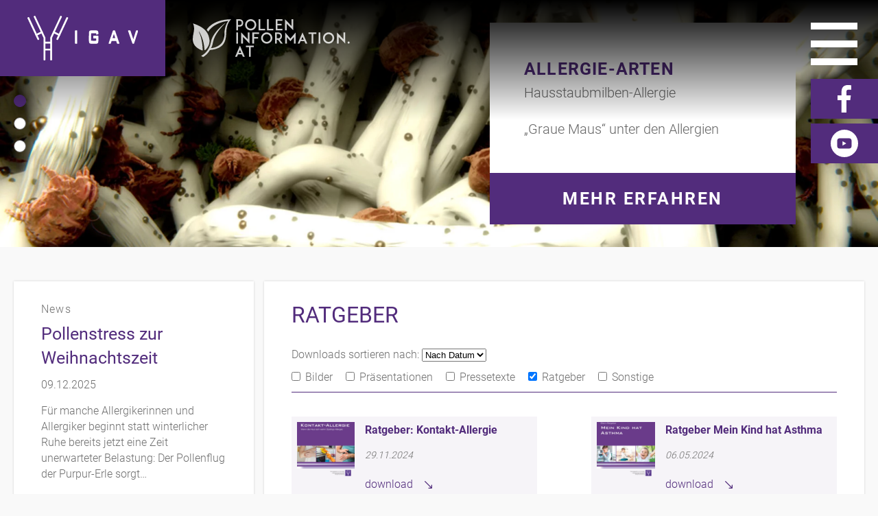

--- FILE ---
content_type: text/html; charset=utf-8
request_url: http://www.allergenvermeidung.org/ratgeber
body_size: 7654
content:
<!DOCTYPE html>
<html lang="de-AT">
<head>

<meta charset="utf-8">
<!-- 
	This website is powered by TYPO3 - inspiring people to share!
	TYPO3 is a free open source Content Management Framework initially created by Kasper Skaarhoj and licensed under GNU/GPL.
	TYPO3 is copyright 1998-2026 of Kasper Skaarhoj. Extensions are copyright of their respective owners.
	Information and contribution at https://typo3.org/
-->



<title>Ratgeber | Interessensgemeinschaft Allergenvermeidung - I.G.A.V.</title>
<meta name="generator" content="TYPO3 CMS" />
<meta name="viewport" content="width=device-width, height=device-height, maximum-scale=1.0, user-scalable=no, initial-scale=1" />
<meta name="twitter:card" content="summary" />


<link rel="stylesheet" href="/typo3temp/assets/compressed/merged-75b8e05266416c809c071353ff09223c-79d90d578b270ee1e7fc6f733aba1092.css.1710836191.gzip" media="all">




<script src="/typo3temp/assets/compressed/merged-ededea00adbbcf31c74bdff68be16788-b68f419f73fbb5f20be0cb1087bd8cb4.js.1768383656.gzip"></script>



<link rel="apple-touch-icon" sizes="180x180" href="/typo3conf/ext/sc_template/Resources/Public/Images/Favicons/apple-touch-icon.png">
<link rel="icon" type="image/png" sizes="32x32" href="/typo3conf/ext/sc_template/Resources/Public/Images/Favicons/favicon-32x32.png">
<link rel="icon" type="image/png" sizes="16x16" href="/typo3conf/ext/sc_template/Resources/Public/Images/Favicons/favicon-16x16.png">
<link rel="manifest" href="/typo3conf/ext/sc_template/Resources/Public/Images/Favicons/site.webmanifest">
<link rel="mask-icon" href="/typo3conf/ext/sc_template/Resources/Public/Images/Favicons/safari-pinned-tab.svg" color="#522c7c">
<link rel="shortcut icon" href="/typo3conf/ext/sc_template/Resources/Public/Images/Favicons/favicon.ico">
<meta name="msapplication-TileColor" content="#ffffff">
<meta name="msapplication-config" content="/typo3conf/ext/sc_template/Resources/Public/Images/Favicons/browserconfig.xml">
<meta name="theme-color" content="#ffffff">
<link rel="canonical" href="https://www.allergenvermeidung.org/ratgeber"/>

</head>
<body id="page_37">
<header id="header"><div id="pageswitcher"><a class="logo logo-igav active" href="/"><img src="/typo3conf/ext/sc_template/Resources/Public/Images/logo_igav_white.svg" width="965" height="390" alt="" /></a><a href="https://www.polleninformation.at" class="logo logo-polleninformation" title="Wechsle zu Polleninformation"><img src="/typo3conf/ext/sc_template/Resources/Public/Images/logo_polleninformation_white.svg" width="667" height="160" alt="" /></a></div><button id="hamburger"><span>Menü öffnen</span></button><div id="mainnavi_container"><div class="mainnavi_inner"><form method="post" id="searchbox" action="/suche?tx_indexedsearch_pi2%5Baction%5D=search&amp;tx_indexedsearch_pi2%5Bcontroller%5D=Search&amp;cHash=28693964cf80da203434ed80beb3f9e9"><div><input type="hidden" name="tx_indexedsearch_pi2[__referrer][@extension]" value="" /><input type="hidden" name="tx_indexedsearch_pi2[__referrer][@controller]" value="Standard" /><input type="hidden" name="tx_indexedsearch_pi2[__referrer][@action]" value="index" /><input type="hidden" name="tx_indexedsearch_pi2[__referrer][arguments]" value="YTowOnt98a68e27a02001e140e6519522197e154f27e2f95" /><input type="hidden" name="tx_indexedsearch_pi2[__referrer][@request]" value="{&quot;@extension&quot;:null,&quot;@controller&quot;:&quot;Standard&quot;,&quot;@action&quot;:&quot;index&quot;}1428c732ae4e68625ec88049526e38c1beb721e8" /><input type="hidden" name="tx_indexedsearch_pi2[__trustedProperties]" value="{&quot;search&quot;:{&quot;sword&quot;:1,&quot;languageUid&quot;:1,&quot;submitButton&quot;:1}}30e497e58dc093b75566c10dfef705d75b90b872" /></div><label for="searchbox_sword" class="invisible">Suche: </label><input placeholder="Suchbegriff" id="searchbox_sword" type="text" name="tx_indexedsearch_pi2[search][sword]" value="" /><input type="hidden" name="tx_indexedsearch_pi2[search][languageUid]" value="0" /><input id="searchbox_submit" type="submit" value="Suchen" name="tx_indexedsearch_pi2[search][submitButton]" /></form><h6>Menü</h6><ul id="mainnavi"><li><a class=""
               href="/allergien/arten-von-allergien"
               target=""
               title="Allergien">
                Allergien
            </a><button class="open_subnavi_button " title="Untermenü öffnen">Untermenü öffnen</button><ul class="sub "><li><a class=""
                               href="/allergien/arten-von-allergien"
                               target=""
                               title="Arten von Allergien">
                                Arten von Allergien
                            </a><button class="open_subnavi_button " title="Untermenü öffnen">Untermenü öffnen</button><ul class="sub "><li><a class=""
                                               href="/allergien/arten-von-allergien/pollenallergie"
                                               target=""
                                               title="Pollenallergie">
                                                Pollenallergie
                                            </a></li><li><a class=""
                                               href="/allergien/arten-von-allergien/hausstaubmilbenallergie"
                                               target=""
                                               title="Hausstaubmilbenallergie">
                                                Hausstaubmilbenallergie
                                            </a></li><li><a class=""
                                               href="/allergien/arten-von-allergien/allergie-gegen-tiere"
                                               target=""
                                               title="Allergie gegen Tiere">
                                                Allergie gegen Tiere
                                            </a></li><li><a class=""
                                               href="/allergien/arten-von-allergien/schimmelpilz-allergie"
                                               target=""
                                               title="Schimmelpilz-Allergie">
                                                Schimmelpilz-Allergie
                                            </a></li><li><a class=""
                                               href="/allergien/arten-von-allergien/insektengift-allergie"
                                               target=""
                                               title="Insektengift-Allergie">
                                                Insektengift-Allergie
                                            </a></li><li><a class=""
                                               href="/allergien/arten-von-allergien/latex-allergie"
                                               target=""
                                               title="Latex-Allergie">
                                                Latex-Allergie
                                            </a></li><li><a class=""
                                               href="/allergien/arten-von-allergien/nahrungsmittel-allergien"
                                               target=""
                                               title="Nahrungsmittel-Allergien">
                                                Nahrungsmittel-Allergien
                                            </a></li><li><a class=""
                                               href="/allergien/arten-von-allergien/medikamentenallergie"
                                               target=""
                                               title="Medikamentenallergie">
                                                Medikamentenallergie
                                            </a></li><li><a class=""
                                               href="/allergien/arten-von-allergien/allergien-bei-kindern-und-jugendlichen"
                                               target=""
                                               title="Allergien bei Kindern und Jugendlichen">
                                                Allergien bei Kindern und Jugendlichen
                                            </a></li></ul></li><li><a class=""
                               href="/allergien/diagnose"
                               target=""
                               title="Diagnose">
                                Diagnose
                            </a></li><li><a class=""
                               href="/allergien/therapie"
                               target=""
                               title="Therapie">
                                Therapie
                            </a></li><li><a class=""
                               href="/allergien/allergischer-notfall"
                               target=""
                               title="Allergischer Notfall">
                                Allergischer Notfall
                            </a></li><li><a class=""
                               href="/allergien/kuriose-faelle"
                               target=""
                               title="Kuriose Fälle">
                                Kuriose Fälle
                            </a><button class="open_subnavi_button " title="Untermenü öffnen">Untermenü öffnen</button><ul class="sub "><li><a class=""
                                               href="/allergien/kuriose-faelle/futterinsekten-als-allergie-ausloeser"
                                               target=""
                                               title="Futterinsekten als Allergie-Auslöser">
                                                Futterinsekten als Allergie-Auslöser
                                            </a></li><li><a class=""
                                               href="/allergien/kuriose-faelle/chamaeleon-als-wandelnder-pricktest"
                                               target=""
                                               title="Chamäleon als wandelnder Pricktest">
                                                Chamäleon als wandelnder Pricktest
                                            </a></li><li><a class=""
                                               href="/allergien/kuriose-faelle/handy-als-ausloeser-von-nickeldermatitis"
                                               target=""
                                               title="Handy als Auslöser von Nickeldermatitis">
                                                Handy als Auslöser von Nickeldermatitis
                                            </a></li><li><a class=""
                                               href="/allergien/kuriose-faelle/allergische-reaktion-auf-haarfaerbemittel-farbstoff"
                                               target=""
                                               title="Allergische Reaktion auf Haarfärbemittel-Farbstoff">
                                                Allergische Reaktion auf Haarfärbemittel-Farbstoff
                                            </a></li></ul></li><li><a class=""
                               href="/allergien/covid-19-allergien"
                               target=""
                               title="COVID-19 &amp; Allergien">
                                COVID-19 &amp; Allergien
                            </a></li><li><a class=""
                               href="/allergien/ige"
                               target=""
                               title="IgE">
                                IgE
                            </a><button class="open_subnavi_button " title="Untermenü öffnen">Untermenü öffnen</button><ul class="sub "><li><a class=""
                                               href="/allergien/ige/luftschadstoffen-aus-dem-weg-gehen"
                                               target=""
                                               title="Luftschadstoffen aus dem Weg gehen">
                                                Luftschadstoffen aus dem Weg gehen
                                            </a></li></ul></li></ul></li><li><a class=""
               href="/asthma"
               target=""
               title="Asthma">
                Asthma
            </a><button class="open_subnavi_button " title="Untermenü öffnen">Untermenü öffnen</button><ul class="sub "><li><a class=""
                               href="/asthma/so-entsteht-asthma"
                               target=""
                               title="So entsteht Asthma">
                                So entsteht Asthma
                            </a></li><li><a class=""
                               href="/asthma/asthmakontrolle"
                               target=""
                               title="Asthmakontrolle">
                                Asthmakontrolle
                            </a><button class="open_subnavi_button " title="Untermenü öffnen">Untermenü öffnen</button><ul class="sub "><li><a class=""
                                               href="/asthma/asthmakontrolle/schweres-oder-schwieriges-asthma"
                                               target=""
                                               title="Schweres oder schwieriges Asthma?">
                                                Schweres oder schwieriges Asthma?
                                            </a></li></ul></li><li><a class=""
                               href="/asthma/diagnose"
                               target=""
                               title="Diagnose">
                                Diagnose
                            </a></li><li><a class=""
                               href="/asthma/behandlung"
                               target=""
                               title="Behandlung">
                                Behandlung
                            </a><button class="open_subnavi_button " title="Untermenü öffnen">Untermenü öffnen</button><ul class="sub "><li><a class=""
                                               href="/asthma/behandlung/medikamentoese-therapie"
                                               target=""
                                               title="Medikamentöse Therapie">
                                                Medikamentöse Therapie
                                            </a></li><li><a class=""
                                               href="/asthma/behandlung/nicht-medikamentoese-therapie"
                                               target=""
                                               title="Nicht-medikamentöse Therapie">
                                                Nicht-medikamentöse Therapie
                                            </a></li></ul></li><li><a class=""
                               href="/asthma/asthma-im-kindesalter"
                               target=""
                               title="Asthma im Kindesalter">
                                Asthma im Kindesalter
                            </a></li><li><a class=""
                               href="/asthma/vorbeugung"
                               target=""
                               title="Vorbeugung">
                                Vorbeugung
                            </a></li><li><a class=""
                               href="/asthma/experten-interviews"
                               target=""
                               title="Experten-Interviews">
                                Experten-Interviews
                            </a><button class="open_subnavi_button " title="Untermenü öffnen">Untermenü öffnen</button><ul class="sub "><li><a class=""
                                               href="/asthma/experten-interviews/prim-ir-dr-gert-wurzinger"
                                               target=""
                                               title="Prim. i.R. Dr. Gert Wurzinger">
                                                Prim. i.R. Dr. Gert Wurzinger
                                            </a></li><li><a class=""
                                               href="/asthma/experten-interviews/univ-prof-dr-marco-idzko"
                                               target=""
                                               title="Univ.-Prof. Dr. Marco Idzko">
                                                Univ.-Prof. Dr. Marco Idzko
                                            </a></li><li><a class=""
                                               href="/asthma/experten-interviews/univ-doz-dr-felix-wantke"
                                               target=""
                                               title="Univ.-Doz. Dr. Felix Wantke">
                                                Univ.-Doz. Dr. Felix Wantke
                                            </a></li><li><a class=""
                                               href="/asthma/experten-interviews/martina-fischl"
                                               target=""
                                               title="Martina Fischl">
                                                Martina Fischl
                                            </a></li></ul></li><li><a class=""
                               href="/asthma/umfrage"
                               target=""
                               title="Umfrage">
                                Umfrage
                            </a></li><li><a class=""
                               href="/asthma/asthma-covid-19"
                               target=""
                               title="Asthma &amp; COVID-19">
                                Asthma &amp; COVID-19
                            </a></li></ul></li><li><a class=""
               href="/allergen-vermeidung"
               target=""
               title="Allergenvermeidung">
                Allergenvermeidung
            </a><button class="open_subnavi_button " title="Untermenü öffnen">Untermenü öffnen</button><ul class="sub "><li><a class=""
                               href="/allergen-vermeidung/im-wohnbereich"
                               target=""
                               title="im Wohnbereich">
                                im Wohnbereich
                            </a></li><li><a class=""
                               href="/allergen-vermeidung/im-freien"
                               target=""
                               title="im Freien">
                                im Freien
                            </a></li><li><a class=""
                               href="/allergen-vermeidung/bei-insektengift-allergie"
                               target=""
                               title="bei Insektengift-Allergie">
                                bei Insektengift-Allergie
                            </a></li><li><a class=""
                               href="/allergen-vermeidung/bei-nahrungsmittelunvertraeglichkeiten"
                               target=""
                               title="bei Nahrungsmittel-unverträglichkeiten">
                                bei Nahrungsmittel-unverträglichkeiten
                            </a></li><li><a class=""
                               href="/allergen-vermeidung/bei-kindern-und-jugendlichen"
                               target=""
                               title="bei Kindern und Jugendlichen">
                                bei Kindern und Jugendlichen
                            </a></li><li><a class=""
                               href="/allergen-vermeidung/expertenmeinungen"
                               target=""
                               title="Expertenmeinungen">
                                Expertenmeinungen
                            </a></li></ul></li><li><a class=""
               href="/anlaufstellen/allergiezentren"
               target=""
               title="Anlaufstellen">
                Anlaufstellen
            </a><button class="open_subnavi_button " title="Untermenü öffnen">Untermenü öffnen</button><ul class="sub "><li><a class=""
                               href="/anlaufstellen/allergiezentren"
                               target=""
                               title="Allergiezentren">
                                Allergiezentren
                            </a><button class="open_subnavi_button " title="Untermenü öffnen">Untermenü öffnen</button><ul class="sub "><li><a class=""
                                               href="/anlaufstellen/allergiezentren/faz-floridsdorfer-allergiezentrum"
                                               target=""
                                               title="FAZ - Floridsdorfer Allergiezentrum">
                                                FAZ - Floridsdorfer Allergiezentrum
                                            </a></li><li><a class=""
                                               href="/anlaufstellen/allergiezentren/allergiezentrum-wien-west"
                                               target=""
                                               title="Allergiezentrum Wien-West">
                                                Allergiezentrum Wien-West
                                            </a></li><li><a class=""
                                               href="/anlaufstellen/allergiezentren/allergieambulatorium-reumannplatz"
                                               target=""
                                               title="Allergieambulatorium Reumannplatz">
                                                Allergieambulatorium Reumannplatz
                                            </a></li><li><a class=""
                                               href="/anlaufstellen/allergiezentren/allergieambulatorium-innere-stadt"
                                               target=""
                                               title="Allergieambulatorium Innere Stadt">
                                                Allergieambulatorium Innere Stadt
                                            </a></li><li><a class=""
                                               href="/anlaufstellen/allergiezentren/allergie-ambulatorium-rennweg"
                                               target=""
                                               title="Allergie-Ambulatorium Rennweg">
                                                Allergie-Ambulatorium Rennweg
                                            </a></li><li><a class=""
                                               href="/anlaufstellen/allergiezentren/allergie-ambulatorium-burgenland"
                                               target=""
                                               title="Allergie-Ambulatorium Burgenland">
                                                Allergie-Ambulatorium Burgenland
                                            </a></li><li><a class=""
                                               href="/anlaufstellen/allergiezentren/allergie-zentrum-neusiedl"
                                               target=""
                                               title="Allergie Zentrum Neusiedl">
                                                Allergie Zentrum Neusiedl
                                            </a></li><li><a class=""
                                               href="/anlaufstellen/allergiezentren/allergieambulatorium-hall-it"
                                               target=""
                                               title="Allergieambulatorium Hall Private Krankenanstalt GmbH">
                                                Allergieambulatorium Hall Private Krankenanstalt GmbH
                                            </a></li></ul></li><li><a class=""
                               href="/anlaufstellen/polleninformationsdienst"
                               target=""
                               title="Polleninformationsdienst">
                                Polleninformationsdienst
                            </a></li><li><a class=""
                               href="/anlaufstellen/selbsthilfegruppen"
                               target=""
                               title="Selbsthilfegruppen">
                                Selbsthilfegruppen
                            </a></li><li><a class=""
                               href="/anlaufstellen/schimmelanalysen"
                               target=""
                               title="Schimmelanalysen">
                                Schimmelanalysen
                            </a></li></ul></li><li><a class="active"
               href="/ratgeber"
               target=""
               title="Ratgeber">
                Ratgeber
            </a></li><li><a class=""
               href="/verein/ziele-der-igav"
               target=""
               title="Verein">
                Verein
            </a><button class="open_subnavi_button " title="Untermenü öffnen">Untermenü öffnen</button><ul class="sub "><li><a class=""
                               href="/verein/ziele-der-igav"
                               target=""
                               title="Ziele der IGAV">
                                Ziele der IGAV
                            </a></li><li><a class=""
                               href="/verein/statuten"
                               target=""
                               title="Statuten">
                                Statuten
                            </a></li><li><a class=""
                               href="/verein/wissenschaftlicher-beirat"
                               target=""
                               title="Wissenschaftlicher Beirat">
                                Wissenschaftlicher Beirat
                            </a></li></ul></li></ul><div class="socialmedia"><a class="socialmediaicon icon-facebook" target="_blank" href="https://www.facebook.com/allergenvermeidung">Facebook Account</a><a class="socialmediaicon icon-youtube" target="_blank" href="https://www.youtube.com/channel/UCbBNNwfQGLmJJ1ViKdBeEYQ">YouTube Account</a></div></div></div><div class="tx-sc-headerimages"><div id="headerimages"><div class="swiper"><div class="swiper-wrapper"><div class="swiper-slide" style="background-image: url(/fileadmin/_processed_/8/2/csm_Hausstaubmilben_in_Polstergewebe__c__Juan_Gaertner_90b4707859.jpg);"><div class="inner"><div class="headerimagebox"><div class="content"><div class="title">Allergie-Arten</div><div class="subtitle">Hausstaubmilben-Allergie</div><div class="description">„Graue Maus“ unter den Allergien</div></div><a href="/allergien/arten-von-allergien/hausstaubmilbenallergie" class="header_morelink">Mehr erfahren</a></div></div></div><div class="swiper-slide" style="background-image: url(/fileadmin/_processed_/6/7/csm_Gedeckter_Tisch__c__Rawpixel_Shutterstock_01_59c413eec5.jpg);"><div class="inner"><div class="headerimagebox"><div class="content"><div class="title">Nahrungsmittel-Allergie</div><div class="subtitle">Allergie oder Intoleranz?</div><div class="description">Wir klären auf!</div></div><a href="https://www.allergenvermeidung.org/allergien/arten-von-allergien/nahrungsmittel-allergien" class="header_morelink">Mehr erfahren</a></div></div></div><div class="swiper-slide" style="background-image: url(/fileadmin/_processed_/7/1/csm_Diagnose_Arztgespraech__c__Stallergenes_457b6d5a49.jpg);"><div class="inner"><div class="headerimagebox"><div class="content"><div class="title">Anlaufstellen</div><div class="subtitle">Allergiezentren</div><div class="description">Österreichs Allergieambulatorien stellen sich vor</div></div><a href="/anlaufstellen/allergiezentren" class="header_morelink">Mehr erfahren</a></div></div></div></div><div class="swiper-pagination swiper-pagination-vertical"></div></div><div id="socialmedia"><a href="https://www.facebook.com/allergenvermeidung" target="_blank" title="IGAV auf Facebook"><img alt="Facebook Logo" src="/typo3conf/ext/sc_headerimages/Resources/Public/img/icon_facebook.svg" width="20" height="40" /></a><a href="https://www.youtube.com/allergenvermeidung" target="_blank" title="IGAV auf YouTube"><img alt="YouTube Logo" src="/typo3conf/ext/sc_headerimages/Resources/Public/img/icon_youtube.svg" width="40" height="40" /></a></div></div></div></header><main id="content_container"><div class="inner"><div id="leftcol"><div class="sidebox whitebox"><h6>News</h6><div class="newspreview_box"><div class="subtitle"><a href="/news/detail/pollenstress-zur-weihnachtszeit">Pollenstress zur Weihnachtszeit</a></div><p>09.12.2025</p><p>
                
                    Für manche Allergikerinnen und Allergiker beginnt statt winterlicher Ruhe bereits jetzt eine Zeit unerwarteter Belastung: Der Pollenflug der Purpur-Erle sorgt&hellip;
            </p><a class="morelink" href="/news/detail/pollenstress-zur-weihnachtszeit">mehr erfahren</a></div></div>


    <div class="sidebox whitebox">
        <h6>Beirat</h6>

        <div class="random_advisory">
            <div class="description subtitle">
                Gundula Koblmiller, MSc
            </div>

            <a href="/verein/wissenschaftlicher-beirat">
                <img title="Bild von Gundula Koblmiller, MSc ©© Foto Wilke" alt="Bild von Gundula Koblmiller, MSc ©© Foto Wilke" src="/fileadmin/_processed_/a/c/csm_Gundula_Koblmiller__c__Foto_Wilke_9eea535644.jpg" width="257" height="339" />
            </a>

            <a class="morelink" href="/verein/wissenschaftlicher-beirat">
                mehr erfahren
            </a>
        </div>
    </div>



<div class="sidebox whitebox"><h6>Partner</h6><div class="partnerlogos"><div class="partner active"><a href="https://www.lungenunion.at/" target="_blank"><img alt="Logo von Österreichische Lungenunion" src="/fileadmin/_processed_/5/9/csm_oelu-logo-neu_cb0f88bfdd.png" width="456" height="377" /></a></div><div class="partner "><a href="https://www.alk.net/" target="_blank"><img alt="Logo von ALK" src="/fileadmin/_processed_/9/2/csm_alk_01_55560a1c0f.png" width="456" height="365" /></a></div><div class="partner "><a href="https://www.meduniwien.ac.at" target="_blank"><img alt="Logo von Medizinische Universität Wien" src="/fileadmin/_processed_/2/f/csm_logo_web_MUW_01_d85aada87c.jpg" width="456" height="339" /></a></div><div class="partner "><a href="https://www.roxall.at/" target="_blank"><img alt="Logo von ROXALL Medizin" src="/fileadmin/_processed_/8/e/csm_roxall_8b877f3978.png" width="456" height="415" /></a></div><div class="partner "><a href="https://www.menzl.com/" target="_blank"><img alt="Logo von Ferdinand Menzl Medizintechnik GmbH" src="/fileadmin/_processed_/a/c/csm_logo_web-FMMG_05b093bdc5.jpg" width="456" height="339" /></a></div><div class="partner "><a href="https://www.stallergenesgreer.com/" target="_blank"><img alt="Logo von Stallergenes" src="/fileadmin/_processed_/2/f/csm_logo_web-typo3_Stallergenes-Greer_2022_Web_141265b010.jpg" width="456" height="339" /></a></div><div class="partner "><a href="https://oegai.org/" target="_blank"><img alt="Logo von ÖGAI - Österreichische Gesellschaft für Allergologie und Immunologie" src="/fileadmin/_processed_/9/1/csm_logo_web-OEGAI-neu2021_01_3f9393a89b.jpg" width="456" height="339" /></a></div><div class="partner "><a href="https://www.bencard.at" target="_blank"><img alt="Logo von Bencard Allergie" src="/fileadmin/_processed_/9/3/csm_Bencard_Allergie_Logo_2020_WDW_27a5fd73f2.png" width="456" height="338" /></a></div><div class="partner "><a href="https://www.thermoscientific.com/phadia/de" target="_blank"><img alt="Logo von ThermoFisher" src="/fileadmin/_processed_/4/9/csm_thermo-fisher_2f9567825d.png" width="456" height="365" /></a></div><div class="partner "><a href="https://www.hal-allergy.com/at/" target="_blank"><img alt="Logo von HAL Allergy Handels-GmbH" src="/fileadmin/_processed_/4/c/csm_Hal_Allergie_Logo_aktuell_Sept_2019_241c3593cd.png" width="456" height="280" /></a></div><div class="partner "><a href="https://www.polleninformation.at" target="_blank"><img alt="Logo von Polleninformationsdienst" src="/fileadmin/_processed_/0/a/csm_20230509_Polleninformation_Logo_Mail-01_41efbc0813.jpg" width="456" height="194" /></a></div><div class="partner "><a href="https://www.allergopharma.at" target="_blank"><img alt="Logo von Allergopharma" src="/fileadmin/_processed_/9/8/csm_logo_web-typo3_allergopharma_2022_17a59b984d.jpg" width="456" height="339" /></a></div><div class="partner "><a href="https://www.macroarraydx.com" target="_blank"><img alt="Logo von MADX" src="/fileadmin/_processed_/3/5/csm_logo_web-typo3_MADX_b789193455.png" width="456" height="339" /></a></div><div class="partner "><a href="https://viatris.com" target="_blank"><img alt="Logo von Viatris" src="/fileadmin/_processed_/5/8/csm_logo_web-typo3_Viatris_393aeb417d.png" width="456" height="339" /></a></div></div></div></div><div id="content"><div class="whitebox"><!--TYPO3SEARCH_begin--><div id="c18" class="frame
            frame-default
            frame-type-list
            frame-layout-0
            
            
            
"><header><h1 class="">
                Ratgeber
            </h1></header>
	<div class="tx-sc-downloads">
		
    <div id="downloadlist_container">
        <form method="get" id="downloads_sortingform" action="/ratgeber?tx_scdownloads_pressdownloads%5Bcontroller%5D=Download&amp;cHash=1497c632de5ab1661ad50a7b01dfee40">
<div>
<input type="hidden" name="tx_scdownloads_pressdownloads[__referrer][@extension]" value="ScDownloads" />
<input type="hidden" name="tx_scdownloads_pressdownloads[__referrer][@controller]" value="Download" />
<input type="hidden" name="tx_scdownloads_pressdownloads[__referrer][@action]" value="list" />
<input type="hidden" name="tx_scdownloads_pressdownloads[__referrer][arguments]" value="YTowOnt98a68e27a02001e140e6519522197e154f27e2f95" />
<input type="hidden" name="tx_scdownloads_pressdownloads[__referrer][@request]" value="{&quot;@extension&quot;:&quot;ScDownloads&quot;,&quot;@controller&quot;:&quot;Download&quot;,&quot;@action&quot;:&quot;list&quot;}967eb7e727eef7cceb282366b7cd7ce047824f4b" />
<input type="hidden" name="tx_scdownloads_pressdownloads[__trustedProperties]" value="{&quot;sorting&quot;:1,&quot;downloadTypes&quot;:[1,1,1,1,1]}154b50935a5aebf50c8182b29b0c494fd9e26749" />
</div>

            <label for="downloads_sortingselect">Downloads sortieren nach: </label>
            <select id="downloads_sortingselect" name="tx_scdownloads_pressdownloads[sorting]"><option value="date" selected="selected">Nach Datum</option>
<option value="downloadtype">Nach Typ</option>
</select>

            <div class="selects">
                
                    <input type="hidden" name="tx_scdownloads_pressdownloads[downloadTypes]" value="" /><input class="downloads_typeselect" id="downloadtype_2" type="checkbox" name="tx_scdownloads_pressdownloads[downloadTypes][]" value="2" />
                    <label for="downloadtype_2">Bilder</label>
                
                    <input class="downloads_typeselect" id="downloadtype_3" type="checkbox" name="tx_scdownloads_pressdownloads[downloadTypes][]" value="3" />
                    <label for="downloadtype_3">Präsentationen</label>
                
                    <input class="downloads_typeselect" id="downloadtype_1" type="checkbox" name="tx_scdownloads_pressdownloads[downloadTypes][]" value="1" />
                    <label for="downloadtype_1">Pressetexte</label>
                
                    <input class="downloads_typeselect" id="downloadtype_5" type="checkbox" name="tx_scdownloads_pressdownloads[downloadTypes][]" value="5" checked="checked" />
                    <label for="downloadtype_5">Ratgeber</label>
                
                    <input class="downloads_typeselect" id="downloadtype_4" type="checkbox" name="tx_scdownloads_pressdownloads[downloadTypes][]" value="4" />
                    <label for="downloadtype_4">Sonstige</label>
                
            </div>
        </form>

        <ul class="downloadlist">
            
                    
                        
    <li class="download">
        <a class="filelink" download="" href="/fileadmin/user_upload/medien/downloads/Kontaktallergie.pdf">
            
                    
                            <img src="/fileadmin/_processed_/9/1/csm_Kontaktallergie_b4ce79c072.png" width="100" height="100" alt="" />
                        
                
        </a>

        <div class="right">
            <h3 class="title"><a download="" href="/fileadmin/user_upload/medien/downloads/Kontaktallergie.pdf">Ratgeber: Kontakt-Allergie</a></h3>

            

            <p class="date">29.11.2024</p>
            <a class="morelink" download="" href="/fileadmin/user_upload/medien/downloads/Kontaktallergie.pdf">download</a>
        </div>
    </li>

                    
                        
    <li class="download">
        <a class="filelink" download="" href="/fileadmin/user_upload/medien/downloads/KindlichesAsthma_2024_web2.pdf">
            
                    
                            <img src="/fileadmin/_processed_/5/4/csm_KindlichesAsthma_2024_web2_3ec2677b1a.png" width="100" height="100" alt="" />
                        
                
        </a>

        <div class="right">
            <h3 class="title"><a download="" href="/fileadmin/user_upload/medien/downloads/KindlichesAsthma_2024_web2.pdf">Ratgeber Mein Kind hat Asthma</a></h3>

            

            <p class="date">06.05.2024</p>
            <a class="morelink" download="" href="/fileadmin/user_upload/medien/downloads/KindlichesAsthma_2024_web2.pdf">download</a>
        </div>
    </li>

                    
                        
    <li class="download">
        <a class="filelink" download="" href="/fileadmin/user_upload/medien/downloads/IGAV-Ratgeber_Allergisches_Asthma_FINAL.pdf">
            
                    
                            <img src="/fileadmin/_processed_/d/3/csm_IGAV-Ratgeber_Allergisches_Asthma_FINAL_c0c6f008d6.png" width="100" height="100" alt="" />
                        
                
        </a>

        <div class="right">
            <h3 class="title"><a download="" href="/fileadmin/user_upload/medien/downloads/IGAV-Ratgeber_Allergisches_Asthma_FINAL.pdf">Ratgeber Allergisches Asthma</a></h3>

            

            <p class="date">21.03.2023</p>
            <a class="morelink" download="" href="/fileadmin/user_upload/medien/downloads/IGAV-Ratgeber_Allergisches_Asthma_FINAL.pdf">download</a>
        </div>
    </li>

                    
                        
    <li class="download">
        <a class="filelink" download="" href="/fileadmin/user_upload/medien/downloads/Tierhaarallergien_FINAL.pdf">
            
                    <img src="/fileadmin/_processed_/6/3/csm_Cover_Ratgeber_Allergie_gegen_Tiere__c__IGAV_6cc25c1b5a.jpg" width="100" height="100" alt="" />
                
        </a>

        <div class="right">
            <h3 class="title"><a download="" href="/fileadmin/user_upload/medien/downloads/Tierhaarallergien_FINAL.pdf">Ratgeber: Allergie gegen Tiere</a></h3>

            

            <p class="date">18.02.2022</p>
            <a class="morelink" download="" href="/fileadmin/user_upload/medien/downloads/Tierhaarallergien_FINAL.pdf">download</a>
        </div>
    </li>

                    
                        
    <li class="download">
        <a class="filelink" download="" href="/fileadmin/user_upload/medien/downloads/Ratgeber_Allergischer_Notfall_FINAL_02.pdf">
            
                    <img src="/fileadmin/_processed_/2/5/csm_Ratgeber_Allergischer_Notfall_FINAL_01_f4dd3a71e7.png" width="100" height="100" alt="" />
                
        </a>

        <div class="right">
            <h3 class="title"><a download="" href="/fileadmin/user_upload/medien/downloads/Ratgeber_Allergischer_Notfall_FINAL_02.pdf">Ratgeber: Allergischer Notfall</a></h3>

            

            <p class="date">29.06.2020</p>
            <a class="morelink" download="" href="/fileadmin/user_upload/medien/downloads/Ratgeber_Allergischer_Notfall_FINAL_02.pdf">download</a>
        </div>
    </li>

                    
                        
    <li class="download">
        <a class="filelink" download="" href="/fileadmin/user_upload/medien/downloads/IGAV-Ratgeber_Kreuzallergie_2019_FINAL.pdf">
            
                    <img src="/fileadmin/_processed_/1/7/csm_Cover_IGAV_Ratgeber_Kreuzallergie__c__IGAV_898d30d473.jpg" width="100" height="100" alt="" />
                
        </a>

        <div class="right">
            <h3 class="title"><a download="" href="/fileadmin/user_upload/medien/downloads/IGAV-Ratgeber_Kreuzallergie_2019_FINAL.pdf">Ratgeber Kreuzallergie</a></h3>

            

            <p class="date">25.09.2019</p>
            <a class="morelink" download="" href="/fileadmin/user_upload/medien/downloads/IGAV-Ratgeber_Kreuzallergie_2019_FINAL.pdf">download</a>
        </div>
    </li>

                    
                        
    <li class="download">
        <a class="filelink" download="" href="/fileadmin/user_upload/medien/downloads/Ratgeber_Nahrungsmittel-Unvertraeglichkeiten_FINAL.pdf">
            
                    <img src="/fileadmin/_processed_/7/e/csm_Cover_Ratgeber_Nahrungsmittel-Unvertraeglichkeiten_gross__c__IGAV_605ca8e4eb.png" width="100" height="100" alt="" />
                
        </a>

        <div class="right">
            <h3 class="title"><a download="" href="/fileadmin/user_upload/medien/downloads/Ratgeber_Nahrungsmittel-Unvertraeglichkeiten_FINAL.pdf">Folder: Nahrungsmittel - Unverträglichkeit Ratgeber</a></h3>

            

            <p class="date">25.04.2017</p>
            <a class="morelink" download="" href="/fileadmin/user_upload/medien/downloads/Ratgeber_Nahrungsmittel-Unvertraeglichkeiten_FINAL.pdf">download</a>
        </div>
    </li>

                    
                        
    <li class="download">
        <a class="filelink" download="" href="/fileadmin/user_upload/medien/downloads/IGAV-Ratgeber_Medikamentenallergie.pdf">
            
                    <img src="/fileadmin/_processed_/d/6/csm_Cover_IGAV-Ratgeber_UAW_s_01_43c9487826.jpg" width="100" height="100" alt="" />
                
        </a>

        <div class="right">
            <h3 class="title"><a download="" href="/fileadmin/user_upload/medien/downloads/IGAV-Ratgeber_Medikamentenallergie.pdf">Folder:           Medikamentenallergie</a></h3>

            

            <p class="date">07.06.2016</p>
            <a class="morelink" download="" href="/fileadmin/user_upload/medien/downloads/IGAV-Ratgeber_Medikamentenallergie.pdf">download</a>
        </div>
    </li>

                    
                        
    <li class="download">
        <a class="filelink" download="" href="/fileadmin/user_upload/medien/downloads/IGAV-Allergenvermeidung_bei_Milbenallergie.pdf">
            
                    
                            <img src="/fileadmin/_processed_/4/8/csm_IGAV-Allergenvermeidung_bei_Milbenallergie_a0c18e717c.png" width="100" height="100" alt="" />
                        
                
        </a>

        <div class="right">
            <h3 class="title"><a download="" href="/fileadmin/user_upload/medien/downloads/IGAV-Allergenvermeidung_bei_Milbenallergie.pdf">Folder: Allergenvermeidung bei Milbenallergie</a></h3>

            

            <p class="date">08.01.2015</p>
            <a class="morelink" download="" href="/fileadmin/user_upload/medien/downloads/IGAV-Allergenvermeidung_bei_Milbenallergie.pdf">download</a>
        </div>
    </li>

                    
                        
    <li class="download">
        <a class="filelink" download="" href="/fileadmin/user_upload/medien/downloads/IGAV-Ratgeber_Allergenvermeidung_bei_Pollenallergien_aktualisiert.pdf">
            
                    
                            <img src="/fileadmin/_processed_/d/e/csm_IGAV-Ratgeber_Allergenvermeidung_bei_Pollenallergien_aktualisiert_850a22e44a.png" width="100" height="100" alt="" />
                        
                
        </a>

        <div class="right">
            <h3 class="title"><a download="" href="/fileadmin/user_upload/medien/downloads/IGAV-Ratgeber_Allergenvermeidung_bei_Pollenallergien_aktualisiert.pdf">Folder: Allergenvermeidung bei Pollenallergien</a></h3>

            

            <p class="date">08.01.2015</p>
            <a class="morelink" download="" href="/fileadmin/user_upload/medien/downloads/IGAV-Ratgeber_Allergenvermeidung_bei_Pollenallergien_aktualisiert.pdf">download</a>
        </div>
    </li>

                    
                
        </ul>

        
    <ul class="f3-widget-paginator">
        
        
        
            <li class="current">
                <a href="/ratgeber?tx_scdownloads_pressdownloads%5Baction%5D=list&amp;tx_scdownloads_pressdownloads%5Bcontroller%5D=Download&amp;tx_scdownloads_pressdownloads%5BcurrentPage%5D=1&amp;cHash=e0e046e8549664d94ae7bbab5ae93581">1</a>
            </li>
        
            <li class="">
                <a href="/ratgeber?tx_scdownloads_pressdownloads%5Baction%5D=list&amp;tx_scdownloads_pressdownloads%5Bcontroller%5D=Download&amp;tx_scdownloads_pressdownloads%5BcurrentPage%5D=2&amp;cHash=a652045e2c61206ab4ef3dc2dadb9602">2</a>
            </li>
        
        
        
                <li class="next">
                    <a href="/ratgeber?tx_scdownloads_pressdownloads%5Baction%5D=list&amp;tx_scdownloads_pressdownloads%5Bcontroller%5D=Download&amp;tx_scdownloads_pressdownloads%5BcurrentPage%5D=2&amp;cHash=a652045e2c61206ab4ef3dc2dadb9602">weiter</a>
                </li>
            
    </ul>


    </div>

	</div>
</div><!--TYPO3SEARCH_end--></div></div></div></main><footer id="footer"><div class="inner"><div class="left"><h6>Newsletter</h6><iframe src="https://newsletter.allergenvermeidung.org/lists/?p=subscribe&amp;id=1"></iframe></div><div class="right"><nav id="footernavi_container"><ul id="footernavi"><li><a class=""
                   href="/kontakt"
                   target=""
                   title="Kontakt">
                    Kontakt
                </a></li><li><a class=""
                   href="/impressum"
                   target=""
                   title="Impressum/Datenschutz">
                    Impressum/Datenschutz
                </a></li><li><a class=""
                   href="/links"
                   target=""
                   title="Links">
                    Links
                </a></li><li><a class=""
                   href="/presse"
                   target=""
                   title="Presse">
                    Presse
                </a></li><li><a class=""
                   href="/videos"
                   target=""
                   title="Videos">
                    Videos
                </a></li><li><a class=""
                   href="/news/detail"
                   target=""
                   title="News">
                    News
                </a></li><li><a class=""
                   href="https://forum.allergenvermeidung.org/"
                   target="_blank"
                   title="Forum">
                    Forum
                </a></li></ul></nav></div></div></footer>

<script src="/typo3temp/assets/compressed/merged-817c5be26562ab5fef5f73065dd70c76-464b447637552c6b53fa097e19227cc4.js.1710836191.gzip"></script>



</body>
</html>

--- FILE ---
content_type: text/html; charset=UTF-8
request_url: https://newsletter.allergenvermeidung.org/lists/?p=subscribe&id=1
body_size: 2054
content:
<!DOCTYPE html PUBLIC "-//W3C//DTD XHTML 1.0 Transitional//EN" "http://www.w3.org/TR/xhtml1/DTD/xhtml1-transitional.dtd" >
<html xmlns="http://www.w3.org/1999/xhtml" xml:lang="en" lang="en" dir="ltr">
<head>
<meta http-equiv="pragma" content="no-cache" />
<meta http-equiv="Cache-Control" content="no-cache, must-revalidate" />
<meta name="License" content="GNU Affero General Public License, http://www.gnu.org/licenses/agpl.html" />
<meta name="Author" content="Michiel Dethmers - http://www.phplist.com" />
<meta name="Copyright" content="Michiel Dethmers, phpList Ltd - http://phplist.com" />
<meta name="Powered-By" content="phpList version 3.6.6" />
<meta http-equiv="Content-Type" content="text/html; charset=UTF-8" />
<link rel="SHORTCUT ICON" href="./images/phplist.ico" />
<title>Anmelden bei der Mailingliste</title><link href="http://www.allergenvermeidung.org/fileadmin/template/css/newsletter.css" type="text/css" rel="stylesheet">
</head>
<body><div id="newsletterform">

<div class="error"><span class="required">* Benötigte Felder in rot</span></div>


<script language="Javascript" type="text/javascript">

function checkform()
{
  for (i=0;i<fieldstocheck.length;i++) {
    if (eval("document.subscribeform.elements['"+fieldstocheck[i]+"'].type") == "checkbox") {
      if (document.subscribeform.elements[fieldstocheck[i]].checked) {
      } else {
        alert("The following field is required:  "+fieldnames[i]);
        eval("document.subscribeform.elements['"+fieldstocheck[i]+"'].focus()");

        return false;
      }
    } else {
      if (eval("document.subscribeform.elements['"+fieldstocheck[i]+"'].value") == "") {
        alert("Bitte geben Sie ein "+fieldnames[i]);
        eval("document.subscribeform.elements['"+fieldstocheck[i]+"'].focus()");

        return false;
      }
    }
  }
  for (i=0;i<groupstocheck.length;i++) {
    if (!checkGroup(groupstocheck[i],groupnames[i])) {
      return false;
    }
  }
  
  if (! checkEmail()) {
    alert("Diese E-mail Adresse ist nicht korrekt");

    return false;
  }

  return true;
}

var fieldstocheck = new Array();
var fieldnames = new Array();
function addFieldToCheck(value,name)
{
  fieldstocheck[fieldstocheck.length] = value;
  fieldnames[fieldnames.length] = name;
}
var groupstocheck = new Array();
var groupnames = new Array();
function addGroupToCheck(value,name)
{
  groupstocheck[groupstocheck.length] = value;
  groupnames[groupnames.length] = name;
}

function compareEmail()
{
  return (document.subscribeform.elements["email"].value == document.subscribeform.elements["emailconfirm"].value);
}

function checkEmail()
{
  var re = /^(([^<>()[\]\.,;:\s@\"]+(\.[^<>()[\]\.,;:\s@\"]+)*)|(\".+\"))@((\[[0-9]{1,3}\.[0-9]{1,3}\.[0-9]{1,3}\.[0-9]{1,3}\])|(([a-zA-Z\-0-9]+\.)+[a-zA-Z]{2,}))$/;
    return re.test(document.subscribeform.elements["email"].value);
}

function checkGroup(name,value)
{
  option = -1;
  for (i=0;i<document.subscribeform.elements[name].length;i++) {
    if (document.subscribeform.elements[name][i].checked) {
      option = i;
    }
  }
  if (option == -1) {
    alert ("Bitte geben Sie ein "+value);

    return false;
  }

  return true;
}

</script><form method="post" action="" name="subscribeform"><table border=0>
  <tr><td><div class="required"><label for="email">E-Mail *</label></div></td>
  <td class="attributeinput"><input type=text name=email required="required" placeholder="" size="30" id="email" />
  <script language="Javascript" type="text/javascript">addFieldToCheck("email","E-Mail");</script></td></tr><input type="hidden" name="htmlemail" value="1" />

<tr><td><div class="attributename"><label for="attribute6">Anrede</label></div></td><td class="attributeinput"><!--0--><select name="attribute6" class="attributeinput" id="attribute6"><option value="" >---<option value="1" >Herr<option value="2" >Frau</select></td></tr>

<tr><td><div class="attributename"><label for="attribute1">Vorname</label></div></td><td class="attributeinput">
            <input type="text" name="attribute1"  class="attributeinput" size="30" value="" id="attribute1" /></td></tr>

<tr><td><div class="attributename"><label for="attribute2">Nachname</label></div></td><td class="attributeinput">
            <input type="text" name="attribute2"  class="attributeinput" size="30" value="" id="attribute2" /></td></tr>

<tr><td><div class="required"><label for="attribute3">Land *</label></div></td><td class="attributeinput"><!--0--><select name="attribute3" class="attributeinput" id="attribute3"><option value="" >---<option value="8" >Österreich<option value="2" >Deutschland<option value="3" >Schweiz<option value="5" >Italien<option value="4" >Anderes</select></td></tr>

<tr><td><div class="required"><label for="attribute4">Ich bin *</label></div></td><td class="attributeinput"><!--0--><select name="attribute4" class="attributeinput" id="attribute4"><option value="" >---<option value="1" >Betroffener<option value="9" >Angehöriger<option value="3" >Arzt<option value="4" >Journalist<option value="6" >Anderes</select></td></tr>

<tr><td><div class="attributename"><label for="attribute5">Mein besonderes Interesse gilt</label></div></td><td class="attributeinput">
            <input type="text" name="attribute5"  class="attributeinput" size="30" value="" id="attribute5" /></td></tr>
</table><input type="hidden" name="list[2]" value="signup" /><input type="hidden" name="listname[2]" value="IGAV Newsletter"/><div style="display:none"><input type="text" name="VerificationCodeX" value="" size="20"></div><input type=submit name="subscribe" value="Newsletter abonnieren" onClick="return checkform();"> &nbsp;&nbsp; <a href="http://newsletter.allergenvermeidung.org/lists/?p=unsubscribe&id=1">Abmelden</a></form><p class="poweredby" style="text-align:center"><a href="https://www.phplist.com/poweredby?utm_source=pl3.6.6&amp;utm_medium=poweredhostedimg&amp;utm_campaign=phpList" title="visit the phpList website" ><img src="http://powered.phplist.com/images/3.6.6/power-phplist.png" title="powered by phpList version 3.6.6, &copy; phpList ltd" alt="powered by phpList 3.6.6, &copy; phpList ltd" border="0" /></a></p></div></body></html>


--- FILE ---
content_type: text/css; charset=utf-8
request_url: http://www.allergenvermeidung.org/typo3temp/assets/compressed/merged-75b8e05266416c809c071353ff09223c-79d90d578b270ee1e7fc6f733aba1092.css.1710836191.gzip
body_size: 13863
content:
.ce-align-left{text-align:left;}.ce-align-center{text-align:center;}.ce-align-right{text-align:right;}.ce-table td,.ce-table th{vertical-align:top;}.ce-textpic,.ce-image,.ce-nowrap .ce-bodytext,.ce-gallery,.ce-row,.ce-uploads li,.ce-uploads div{overflow:hidden;}.ce-left .ce-gallery,.ce-column{float:left;}.ce-center .ce-outer{position:relative;float:right;right:50%;}.ce-center .ce-inner{position:relative;float:right;right:-50%;}.ce-right .ce-gallery{float:right;}.ce-gallery figure{display:table;margin:0;}.ce-gallery figcaption{display:table-caption;caption-side:bottom;}.ce-gallery img{display:block;}.ce-gallery iframe{border-width:0;}.ce-border img,.ce-border iframe{border:2px solid #000000;padding:0px;}.ce-intext.ce-right .ce-gallery,.ce-intext.ce-left .ce-gallery,.ce-above .ce-gallery{margin-bottom:10px;}.ce-image .ce-gallery{margin-bottom:0;}.ce-intext.ce-right .ce-gallery{margin-left:10px;}.ce-intext.ce-left .ce-gallery{margin-right:10px;}.ce-below .ce-gallery{margin-top:10px;}.ce-column{margin-right:10px;}.ce-column:last-child{margin-right:0;}.ce-row{margin-bottom:10px;}.ce-row:last-child{margin-bottom:0;}.ce-above .ce-bodytext{clear:both;}.ce-intext.ce-left ol,.ce-intext.ce-left ul{padding-left:40px;overflow:auto;}.ce-headline-left{text-align:left;}.ce-headline-center{text-align:center;}.ce-headline-right{text-align:right;}.ce-uploads{margin:0;padding:0;}.ce-uploads li{list-style:none outside none;margin:1em 0;}.ce-uploads img{float:left;padding-right:1em;vertical-align:top;}.ce-uploads span{display:block;}.ce-table{width:100%;max-width:100%;}.ce-table th,.ce-table td{padding:0.5em 0.75em;vertical-align:top;}.ce-table thead th{border-bottom:2px solid #dadada;}.ce-table th,.ce-table td{border-top:1px solid #dadada;}.ce-table-striped tbody tr:nth-of-type(odd){background-color:rgba(0,0,0,.05);}.ce-table-bordered th,.ce-table-bordered td{border:1px solid #dadada;}.frame-space-before-extra-small{margin-top:1em;}.frame-space-before-small{margin-top:2em;}.frame-space-before-medium{margin-top:3em;}.frame-space-before-large{margin-top:4em;}.frame-space-before-extra-large{margin-top:5em;}.frame-space-after-extra-small{margin-bottom:1em;}.frame-space-after-small{margin-bottom:2em;}.frame-space-after-medium{margin-bottom:3em;}.frame-space-after-large{margin-bottom:4em;}.frame-space-after-extra-large{margin-bottom:5em;}.frame-ruler-before:before{content:'';display:block;border-top:1px solid rgba(0,0,0,0.25);margin-bottom:2em;}.frame-ruler-after:after{content:'';display:block;border-bottom:1px solid rgba(0,0,0,0.25);margin-top:2em;}.frame-indent{margin-left:15%;margin-right:15%;}.frame-indent-left{margin-left:33%;}.frame-indent-right{margin-right:33%;}textarea.f3-form-error{background-color:#FF9F9F;border:1px #FF0000 solid;}input.f3-form-error{background-color:#FF9F9F;border:1px #FF0000 solid;}.tx-sc-headerimages table{border-collapse:separate;border-spacing:10px;}.tx-sc-headerimages table th{font-weight:bold;}.tx-sc-headerimages table td{vertical-align:top;}.typo3-messages .message-error{color:red;}.typo3-messages .message-ok{color:green;}textarea.f3-form-error{background-color:#FF9F9F;border:1px #FF0000 solid;}input.f3-form-error{background-color:#FF9F9F;border:1px #FF0000 solid;}.tx-sc-news table{border-collapse:separate;border-spacing:10px;}.tx-sc-news table th{font-weight:bold;}.tx-sc-news table td{vertical-align:top;}.typo3-messages .message-error{color:red;}.typo3-messages .message-ok{color:green;}textarea.f3-form-error{background-color:#FF9F9F;border:1px #FF0000 solid;}input.f3-form-error{background-color:#FF9F9F;border:1px #FF0000 solid;}.tx-sc-advisory table{border-collapse:separate;border-spacing:10px;}.tx-sc-advisory table th{font-weight:bold;}.tx-sc-advisory table td{vertical-align:top;}.typo3-messages .message-error{color:red;}.typo3-messages .message-ok{color:green;}textarea.f3-form-error{background-color:#FF9F9F;border:1px #FF0000 solid;}input.f3-form-error{background-color:#FF9F9F;border:1px #FF0000 solid;}.tx-sc-partner table{border-collapse:separate;border-spacing:10px;}.tx-sc-partner table th{font-weight:bold;}.tx-sc-partner table td{vertical-align:top;}.typo3-messages .message-error{color:red;}.typo3-messages .message-ok{color:green;}textarea.f3-form-error{background-color:#FF9F9F;border:1px #FF0000 solid;}input.f3-form-error{background-color:#FF9F9F;border:1px #FF0000 solid;}.tx-sc-knowledge table{border-collapse:separate;border-spacing:10px;}.tx-sc-knowledge table th{font-weight:bold;}.tx-sc-knowledge table td{vertical-align:top;}.typo3-messages .message-error{color:red;}.typo3-messages .message-ok{color:green;}textarea.f3-form-error{background-color:#FF9F9F;border:1px #FF0000 solid;}input.f3-form-error{background-color:#FF9F9F;border:1px #FF0000 solid;}.tx-sc-videos table{border-collapse:separate;border-spacing:10px;}.tx-sc-videos table th{font-weight:bold;}.tx-sc-videos table td{vertical-align:top;}.typo3-messages .message-error{color:red;}.typo3-messages .message-ok{color:green;}textarea.f3-form-error{background-color:#FF9F9F;border:1px #FF0000 solid;}input.f3-form-error{background-color:#FF9F9F;border:1px #FF0000 solid;}.tx-sc-downloads table{border-collapse:separate;border-spacing:10px;}.tx-sc-downloads table th{font-weight:bold;}.tx-sc-downloads table td{vertical-align:top;}.typo3-messages .message-error{color:red;}.typo3-messages .message-ok{color:green;}.tx-sc-headerimages{position:relative;z-index:1}#headerimages{position:relative}#headerimages:before{background:-webkit-gradient(linear,left top,left bottom,from(#000),color-stop(50%,transparent));background:linear-gradient(180deg,#000 0,transparent 50%);content:"";height:350px;left:0;pointer-events:none;position:absolute;top:0;width:100%;z-index:2}#headerimages .swiper{position:relative;width:100%;z-index:1}#headerimages .swiper .swiper-slide{background-position:50%;background-size:cover;height:50vh;position:relative}@media only screen and (max-width:850px){#headerimages .swiper .swiper-slide{height:35vh}}.homepage #headerimages .swiper .swiper-slide{height:90vh}@media only screen and (max-width:850px){.homepage #headerimages .swiper .swiper-slide{height:70vh}}#headerimages .swiper .swiper-slide .inner{-webkit-box-pack:center;-ms-flex-pack:center;-webkit-box-align:end;-ms-flex-align:end;-webkit-box-orient:vertical;-webkit-box-direction:normal;align-items:flex-end;display:-webkit-box;display:-ms-flexbox;display:flex;-ms-flex-direction:column;flex-direction:column;height:100%;justify-content:center}@media only screen and (max-width:1880px){#headerimages .swiper .swiper-slide .inner{padding:0 120px 0 20px}}@media only screen and (max-width:600px){#headerimages .swiper .swiper-slide .inner{padding:0 70px 0 20px}}#headerimages .swiper .swiper-slide .headerimagebox{background-color:#fff;max-width:446px;width:90%}#headerimages .swiper .swiper-slide .headerimagebox .content{padding:50px}#headerimages .swiper .swiper-slide .headerimagebox .content .title{color:var(--color_purple);font-size:1.5625rem;font-weight:700;letter-spacing:1.2px;text-transform:uppercase}#headerimages .swiper .swiper-slide .headerimagebox .content .subtitle{color:#666;font-size:1.25rem;margin-top:3px}#headerimages .swiper .swiper-slide .headerimagebox .content .description{color:#666;font-size:1.25rem;margin-top:25px}#headerimages .swiper .swiper-slide .headerimagebox .header_morelink{background-color:var(--color_purple);color:#fff;display:block;font-size:1.5625rem;font-weight:700;letter-spacing:2.5px;padding:20px;text-align:center;text-decoration:none;text-transform:uppercase}#headerimages .swiper .swiper-slide .headerimagebox .header_morelink:hover{text-decoration:none}#headerimages .swiper .swiper-pagination{bottom:auto;left:20px;right:auto;width:auto}#headerimages .swiper .swiper-pagination .swiper-pagination-bullet{background-color:#fff;border:1px solid #707070;margin:15px 0;opacity:1}#headerimages .swiper .swiper-pagination .swiper-pagination-bullet.swiper-pagination-bullet-active{background-color:var(--color_purple);border-color:var(--color_purple)}#headerimages #socialmedia{position:absolute;right:0;top:50%;-webkit-transform:translate3d(0,-50%,0);transform:translate3d(0,-50%,0);z-index:2}#headerimages #socialmedia a{-webkit-box-align:center;-ms-flex-align:center;-webkit-box-pack:center;-ms-flex-pack:center;align-items:center;background-color:var(--color_purple);display:-webkit-box;display:-ms-flexbox;display:flex;height:58px;justify-content:center;margin-bottom:7px;-webkit-transform-origin:right center;transform-origin:right center;-webkit-transition:-webkit-transform .1s linear;transition:-webkit-transform .1s linear;transition:transform .1s linear;transition:transform .1s linear,-webkit-transform .1s linear;width:98px}@media only screen and (max-width:600px){#headerimages #socialmedia a{height:38px;width:50px}#headerimages #socialmedia a img{height:20px;width:auto}}#headerimages #socialmedia a:hover{-webkit-transform:scale(1.08);transform:scale(1.08)}#news_sortingform{border-bottom:1px solid var(--color_purple);margin-bottom:35px;padding-bottom:10px}#news_sortingform label{margin-right:5px}.newspreview{border-bottom:1px solid var(--color_purple);margin-bottom:25px;padding-bottom:25px}.newspreview h2{-webkit-box-pack:justify;-ms-flex-pack:justify;-webkit-box-align:end;-ms-flex-align:end;align-items:flex-end;border:none;display:-webkit-box;display:-ms-flexbox;display:flex;-ms-flex-wrap:wrap;flex-wrap:wrap;font-size:1.5rem;justify-content:space-between;margin:0;padding:0}@media only screen and (max-width:600px){.newspreview h2{display:block}}.newspreview h2 a{display:block;width:calc(100% - 100px)}@media only screen and (max-width:600px){.newspreview h2 a{width:auto}}.newspreview h2 a:hover{text-decoration:none}.newspreview h2 .date{color:var(--color_font);font-size:.75rem;font-weight:400;margin-bottom:5px;text-transform:none}.newspreview .text{margin-top:20px}.newspreview .text .image{-ms-flex-negative:0;flex-shrink:0;float:left;margin-right:15px}.newspreview .text .previewtext{-webkit-box-flex:1;-ms-flex:1;flex:1}.newsdetails h1{-webkit-box-pack:justify;-ms-flex-pack:justify;-webkit-box-align:end;-ms-flex-align:end;align-items:flex-end;display:-webkit-box;display:-ms-flexbox;display:flex;-ms-flex-wrap:wrap;flex-wrap:wrap;justify-content:space-between}@media only screen and (max-width:600px){.newsdetails h1{display:block}}.newsdetails h1 .text{width:calc(100% - 100px)}@media only screen and (max-width:600px){.newsdetails h1 .text{width:auto}}.newsdetails h1 .date{color:var(--color_font);font-size:.75rem;font-weight:400;margin-bottom:5px;text-transform:none}.newsdetails .images{display:-webkit-box;display:-ms-flexbox;display:flex;-ms-flex-wrap:wrap;flex-wrap:wrap}.newsdetails .images .image{margin-bottom:15px;margin-right:15px;width:150px}.newsdetails .images .image .copyright{font-size:.8125rem;font-style:italic;margin-top:3px}.news_startbox .previewtext{margin-top:20px}.random_advisory img{display:block;margin-bottom:10px}.random_advisory .description{color:var(--color_purple);font-size:1.5625rem;font-weight:400;margin-bottom:10px}.random_advisory a:hover{text-decoration:none}.advisorylist{display:-webkit-box;display:-ms-flexbox;display:flex;-ms-flex-wrap:wrap;flex-wrap:wrap;list-style-type:none;margin:0 -15px;padding:0}.advisorylist li{margin:0 15px 30px;min-width:170px;width:calc(33.33333% - 30px)}@media only screen and (max-width:650px){.advisorylist li{min-width:0;width:calc(50% - 30px)}}@media only screen and (max-width:450px){.advisorylist li{min-width:0;width:100%}}.advisorylist li img{display:block}.advisorylist li .content h3{font-size:1rem;font-weight:700;margin:0 0 15px;text-transform:none}.partnerlogos{-webkit-box-align:center;-ms-flex-align:center;align-items:center;display:-webkit-box;display:-ms-flexbox;display:flex;min-height:370px;position:relative}.partnerlogos .partner{display:none;position:absolute;text-align:center;z-index:1}.partnerlogos .partner.active{display:block;z-index:3}.knowledgebox,.knowledgebox img{margin-bottom:15px}.knowledgebox img{display:block}#videostartbox_container .flex{-webkit-box-pack:justify;-ms-flex-pack:justify;display:-webkit-box;display:-ms-flexbox;display:flex;justify-content:space-between;margin-bottom:20px}@media only screen and (max-width:900px){#videostartbox_container .flex{display:block}}#videostartbox_container .flex .leftside{width:50%}@media only screen and (max-width:900px){#videostartbox_container .flex .leftside{width:auto}}#videostartbox_container .flex .leftside #video_description{margin-top:5px}#videostartbox_container .flex .videolist{list-style-type:none;margin:0;padding:0;width:48%}@media only screen and (max-width:900px){#videostartbox_container .flex .videolist{margin-top:25px;width:auto}}#videostartbox_container .flex .videolist li{margin-bottom:5px}#videostartbox_container .flex .videolist li a{-webkit-box-align:start;-ms-flex-align:start;align-items:flex-start;background-color:var(--color_purple_light_2);color:var(--color_font);display:-webkit-box;display:-ms-flexbox;display:flex;padding:10px}#videostartbox_container .flex .videolist li a.active,#videostartbox_container .flex .videolist li a:hover{background-color:rgba(82,44,124,.2);text-decoration:none}#videostartbox_container .flex .videolist li a img{height:auto;margin-right:10px;width:105px}.videolist_container .video{margin-bottom:25px}.videolist_container .video .flex{-webkit-box-align:start;-ms-flex-align:start;align-items:flex-start;display:-webkit-box;display:-ms-flexbox;display:flex}.videolist_container .video .flex .previewimagelink{-ms-flex-negative:0;display:block;flex-shrink:0;margin-right:15px}#video_details .description{margin-top:20px}#downloads_sortingform{border-bottom:1px solid var(--color_purple);margin-bottom:35px;padding-bottom:10px}#downloads_sortingform .selects{margin-top:10px}#downloads_sortingform .selects label{margin-right:15px}#downloads_sortingform .selects .downloads_typeselect{margin-right:3px}#downloadlist_container h2.downloadtype_header{background-color:var(--color_purple_light);border:none;color:#fff;font-size:1rem;font-weight:700;margin:0 0 15px;padding:1%;text-transform:uppercase}#downloadlist_container ul.downloadlist{-webkit-box-pack:justify;-ms-flex-pack:justify;display:-webkit-box;display:-ms-flexbox;display:flex;-ms-flex-wrap:wrap;flex-wrap:wrap;justify-content:space-between;list-style-type:none;margin:0;padding:0}@media only screen and (max-width:600px){#downloadlist_container ul.downloadlist{display:block}}#downloadlist_container ul.downloadlist li.spacer{width:100%}#downloadlist_container ul.downloadlist li.download{-webkit-box-align:start;-ms-flex-align:start;-webkit-box-pack:justify;-ms-flex-pack:justify;align-items:flex-start;background-color:var(--color_purple_light_2);display:-webkit-box;display:-ms-flexbox;display:flex;justify-content:space-between;margin-bottom:25px;overflow:hidden;padding:1%;width:43%}@media only screen and (max-width:600px){#downloadlist_container ul.downloadlist li.download{width:auto}}#downloadlist_container ul.downloadlist li.download .filelink{margin-right:15px;width:100px}@media only screen and (max-width:600px){#downloadlist_container ul.downloadlist li.download .filelink{width:70px}}#downloadlist_container ul.downloadlist li.download .right{width:287px}@media only screen and (max-width:600px){#downloadlist_container ul.downloadlist li.download .right{-webkit-box-flex:1;-ms-flex:1;flex:1;width:auto}}#downloadlist_container ul.downloadlist li.download .title{font-size:1rem;font-weight:700;margin:0 0 15px}#downloadlist_container ul.downloadlist li.download .date{font-size:.875rem;font-style:italic}.carousel{position:relative;box-sizing:border-box}.carousel *,.carousel *:before,.carousel *:after{box-sizing:inherit}.carousel.is-draggable{cursor:move;cursor:grab}.carousel.is-dragging{cursor:move;cursor:grabbing}.carousel__viewport{position:relative;overflow:hidden;max-width:100%;max-height:100%}.carousel__track{display:flex}.carousel__slide{flex:0 0 auto;width:var(--carousel-slide-width,60%);max-width:100%;padding:1rem;position:relative;overflow-x:hidden;overflow-y:auto;overscroll-behavior:contain}.has-dots{margin-bottom:calc(0.5rem + 22px)}.carousel__dots{margin:0 auto;padding:0;position:absolute;top:calc(100% + 0.5rem);left:0;right:0;display:flex;justify-content:center;list-style:none;user-select:none}.carousel__dots .carousel__dot{margin:0;padding:0;display:block;position:relative;width:22px;height:22px;cursor:pointer}.carousel__dots .carousel__dot:after{content:"";width:8px;height:8px;border-radius:50%;position:absolute;top:50%;left:50%;transform:translate(-50%,-50%);background-color:currentColor;opacity:.25;transition:opacity .15s ease-in-out}.carousel__dots .carousel__dot.is-selected:after{opacity:1}.carousel__button{width:var(--carousel-button-width,48px);height:var(--carousel-button-height,48px);padding:0;border:0;display:flex;justify-content:center;align-items:center;pointer-events:all;cursor:pointer;color:var(--carousel-button-color,currentColor);background:var(--carousel-button-bg,transparent);border-radius:var(--carousel-button-border-radius,50%);box-shadow:var(--carousel-button-shadow,none);transition:opacity .15s ease}.carousel__button.is-prev,.carousel__button.is-next{position:absolute;top:50%;transform:translateY(-50%)}.carousel__button.is-prev{left:10px}.carousel__button.is-next{right:10px}.carousel__button[disabled]{cursor:default;opacity:.3}.carousel__button svg{width:var(--carousel-button-svg-width,50%);height:var(--carousel-button-svg-height,50%);fill:none;stroke:currentColor;stroke-width:var(--carousel-button-svg-stroke-width,1.5);stroke-linejoin:bevel;stroke-linecap:round;filter:var(--carousel-button-svg-filter,none);pointer-events:none}html.with-fancybox{scroll-behavior:auto}body.compensate-for-scrollbar{overflow:hidden !important;touch-action:none}.fancybox__container{position:fixed;top:0;left:0;bottom:0;right:0;direction:ltr;margin:0;padding:env(safe-area-inset-top,0px) env(safe-area-inset-right,0px) env(safe-area-inset-bottom,0px) env(safe-area-inset-left,0px);box-sizing:border-box;display:flex;flex-direction:column;color:var(--fancybox-color,#fff);-webkit-tap-highlight-color:rgba(0,0,0,0);overflow:hidden;z-index:1050;outline:none;transform-origin:top left;--carousel-button-width:48px;--carousel-button-height:48px;--carousel-button-svg-width:24px;--carousel-button-svg-height:24px;--carousel-button-svg-stroke-width:2.5;--carousel-button-svg-filter:drop-shadow(1px 1px 1px rgba(0,0,0,0.4))}.fancybox__container *,.fancybox__container *::before,.fancybox__container *::after{box-sizing:inherit}.fancybox__container :focus{outline:none}body:not(.is-using-mouse) .fancybox__container :focus{box-shadow:0 0 0 1px #fff,0 0 0 2px var(--fancybox-accent-color,rgba(1,210,232,0.94))}@media all and (min-width:1024px){.fancybox__container{--carousel-button-width:48px;--carousel-button-height:48px;--carousel-button-svg-width:27px;--carousel-button-svg-height:27px}}.fancybox__backdrop{position:absolute;top:0;right:0;bottom:0;left:0;z-index:-1;background:var(--fancybox-bg,rgba(24,24,27,0.92))}.fancybox__carousel{position:relative;flex:1 1 auto;min-height:0;height:100%;z-index:10}.fancybox__carousel.has-dots{margin-bottom:calc(0.5rem + 22px)}.fancybox__viewport{position:relative;width:100%;height:100%;overflow:visible;cursor:default}.fancybox__track{display:flex;height:100%}.fancybox__slide{flex:0 0 auto;width:100%;max-width:100%;margin:0;padding:48px 8px 8px 8px;position:relative;overscroll-behavior:contain;display:flex;flex-direction:column;outline:0;overflow:auto;--carousel-button-width:36px;--carousel-button-height:36px;--carousel-button-svg-width:22px;--carousel-button-svg-height:22px}.fancybox__slide::before,.fancybox__slide::after{content:"";flex:0 0 0;margin:auto}@media all and (min-width:1024px){.fancybox__slide{padding:64px 100px}}.fancybox__content{margin:0 env(safe-area-inset-right,0px) 0 env(safe-area-inset-left,0px);padding:36px;color:var(--fancybox-content-color,#374151);background:var(--fancybox-content-bg,#fff);position:relative;align-self:center;display:flex;flex-direction:column;z-index:20}.fancybox__content :focus:not(.carousel__button.is-close){outline:thin dotted;box-shadow:none}.fancybox__caption{align-self:center;max-width:100%;margin:0;padding:1rem 0 0 0;line-height:1.375;color:var(--fancybox-color,currentColor);visibility:visible;cursor:auto;flex-shrink:0;overflow-wrap:anywhere}.is-loading .fancybox__caption{visibility:hidden}.fancybox__container>.carousel__dots{top:100%;color:var(--fancybox-color,#fff)}.fancybox__nav .carousel__button{z-index:40}.fancybox__nav .carousel__button.is-next{right:8px}@media all and (min-width:1024px){.fancybox__nav .carousel__button.is-next{right:40px}}.fancybox__nav .carousel__button.is-prev{left:8px}@media all and (min-width:1024px){.fancybox__nav .carousel__button.is-prev{left:40px}}.carousel__button.is-close{position:absolute;top:8px;right:8px;top:calc(env(safe-area-inset-top,0px) + 8px);right:calc(env(safe-area-inset-right,0px) + 8px);z-index:40}@media all and (min-width:1024px){.carousel__button.is-close{right:40px}}.fancybox__content>.carousel__button.is-close{position:absolute;top:-40px;right:0;color:var(--fancybox-color,#fff)}.fancybox__no-click,.fancybox__no-click button{pointer-events:none}.fancybox__spinner{position:absolute;top:50%;left:50%;transform:translate(-50%,-50%);width:50px;height:50px;color:var(--fancybox-color,currentColor)}.fancybox__slide .fancybox__spinner{cursor:pointer;z-index:1053}.fancybox__spinner svg{animation:fancybox-rotate 2s linear infinite;transform-origin:center center;position:absolute;top:0;right:0;bottom:0;left:0;margin:auto;width:100%;height:100%}.fancybox__spinner svg circle{fill:none;stroke-width:2.75;stroke-miterlimit:10;stroke-dasharray:1,200;stroke-dashoffset:0;animation:fancybox-dash 1.5s ease-in-out infinite;stroke-linecap:round;stroke:currentColor}@keyframes fancybox-rotate{100%{transform:rotate(360deg)}}@keyframes fancybox-dash{0%{stroke-dasharray:1,200;stroke-dashoffset:0}50%{stroke-dasharray:89,200;stroke-dashoffset:-35px}100%{stroke-dasharray:89,200;stroke-dashoffset:-124px}}.fancybox__backdrop,.fancybox__caption,.fancybox__nav,.carousel__dots,.carousel__button.is-close{opacity:var(--fancybox-opacity,1)}.fancybox__container.is-animated[aria-hidden=false] .fancybox__backdrop,.fancybox__container.is-animated[aria-hidden=false] .fancybox__caption,.fancybox__container.is-animated[aria-hidden=false] .fancybox__nav,.fancybox__container.is-animated[aria-hidden=false] .carousel__dots,.fancybox__container.is-animated[aria-hidden=false] .carousel__button.is-close{animation:.15s ease backwards fancybox-fadeIn}.fancybox__container.is-animated.is-closing .fancybox__backdrop,.fancybox__container.is-animated.is-closing .fancybox__caption,.fancybox__container.is-animated.is-closing .fancybox__nav,.fancybox__container.is-animated.is-closing .carousel__dots,.fancybox__container.is-animated.is-closing .carousel__button.is-close{animation:.15s ease both fancybox-fadeOut}.fancybox-fadeIn{animation:.15s ease both fancybox-fadeIn}.fancybox-fadeOut{animation:.1s ease both fancybox-fadeOut}.fancybox-zoomInUp{animation:.2s ease both fancybox-zoomInUp}.fancybox-zoomOutDown{animation:.15s ease both fancybox-zoomOutDown}.fancybox-throwOutUp{animation:.15s ease both fancybox-throwOutUp}.fancybox-throwOutDown{animation:.15s ease both fancybox-throwOutDown}@keyframes fancybox-fadeIn{from{opacity:0}to{opacity:1}}@keyframes fancybox-fadeOut{to{opacity:0}}@keyframes fancybox-zoomInUp{from{transform:scale(0.97) translate3d(0,16px,0);opacity:0}to{transform:scale(1) translate3d(0,0,0);opacity:1}}@keyframes fancybox-zoomOutDown{to{transform:scale(0.97) translate3d(0,16px,0);opacity:0}}@keyframes fancybox-throwOutUp{to{transform:translate3d(0,-30%,0);opacity:0}}@keyframes fancybox-throwOutDown{to{transform:translate3d(0,30%,0);opacity:0}}.fancybox__carousel .carousel__slide{scrollbar-width:thin;scrollbar-color:#ccc rgba(255,255,255,.1)}.fancybox__carousel .carousel__slide::-webkit-scrollbar{width:8px;height:8px}.fancybox__carousel .carousel__slide::-webkit-scrollbar-track{background-color:rgba(255,255,255,.1)}.fancybox__carousel .carousel__slide::-webkit-scrollbar-thumb{background-color:#ccc;border-radius:2px;box-shadow:inset 0 0 4px rgba(0,0,0,.2)}.fancybox__carousel.is-draggable .fancybox__slide,.fancybox__carousel.is-draggable .fancybox__slide .fancybox__content{cursor:move;cursor:grab}.fancybox__carousel.is-dragging .fancybox__slide,.fancybox__carousel.is-dragging .fancybox__slide .fancybox__content{cursor:move;cursor:grabbing}.fancybox__carousel .fancybox__slide .fancybox__content{cursor:auto}.fancybox__carousel .fancybox__slide.can-zoom_in .fancybox__content{cursor:zoom-in}.fancybox__carousel .fancybox__slide.can-zoom_out .fancybox__content{cursor:zoom-out}.fancybox__carousel .fancybox__slide.is-draggable .fancybox__content{cursor:move;cursor:grab}.fancybox__carousel .fancybox__slide.is-dragging .fancybox__content{cursor:move;cursor:grabbing}.fancybox__image{transform-origin:0 0;user-select:none;transition:none}.has-image .fancybox__content{padding:0;background:rgba(0,0,0,0);min-height:1px}.is-closing .has-image .fancybox__content{overflow:visible}.has-image[data-image-fit=contain]{overflow:visible;touch-action:none}.has-image[data-image-fit=contain] .fancybox__content{flex-direction:row;flex-wrap:wrap}.has-image[data-image-fit=contain] .fancybox__image{max-width:100%;max-height:100%;object-fit:contain}.has-image[data-image-fit=contain-w]{overflow-x:hidden;overflow-y:auto}.has-image[data-image-fit=contain-w] .fancybox__content{min-height:auto}.has-image[data-image-fit=contain-w] .fancybox__image{max-width:100%;height:auto}.has-image[data-image-fit=cover]{overflow:visible;touch-action:none}.has-image[data-image-fit=cover] .fancybox__content{width:100%;height:100%}.has-image[data-image-fit=cover] .fancybox__image{width:100%;height:100%;object-fit:cover}.fancybox__carousel .fancybox__slide.has-iframe .fancybox__content,.fancybox__carousel .fancybox__slide.has-map .fancybox__content,.fancybox__carousel .fancybox__slide.has-pdf .fancybox__content,.fancybox__carousel .fancybox__slide.has-video .fancybox__content,.fancybox__carousel .fancybox__slide.has-html5video .fancybox__content{max-width:100%;flex-shrink:1;min-height:1px;overflow:visible}.fancybox__carousel .fancybox__slide.has-iframe .fancybox__content,.fancybox__carousel .fancybox__slide.has-map .fancybox__content,.fancybox__carousel .fancybox__slide.has-pdf .fancybox__content{width:100%;height:80%}.fancybox__carousel .fancybox__slide.has-video .fancybox__content,.fancybox__carousel .fancybox__slide.has-html5video .fancybox__content{width:960px;height:540px;max-width:100%;max-height:100%}.fancybox__carousel .fancybox__slide.has-map .fancybox__content,.fancybox__carousel .fancybox__slide.has-pdf .fancybox__content,.fancybox__carousel .fancybox__slide.has-video .fancybox__content,.fancybox__carousel .fancybox__slide.has-html5video .fancybox__content{padding:0;background:rgba(24,24,27,.9);color:#fff}.fancybox__carousel .fancybox__slide.has-map .fancybox__content{background:#e5e3df}.fancybox__html5video,.fancybox__iframe{border:0;display:block;height:100%;width:100%;background:rgba(0,0,0,0)}.fancybox-placeholder{position:absolute;width:1px;height:1px;padding:0;margin:-1px;overflow:hidden;clip:rect(0,0,0,0);white-space:nowrap;border-width:0}.fancybox__thumbs{flex:0 0 auto;position:relative;padding:0px 3px;opacity:var(--fancybox-opacity,1)}.fancybox__container.is-animated[aria-hidden=false] .fancybox__thumbs{animation:.15s ease-in backwards fancybox-fadeIn}.fancybox__container.is-animated.is-closing .fancybox__thumbs{opacity:0}.fancybox__thumbs .carousel__slide{flex:0 0 auto;width:var(--fancybox-thumbs-width,96px);margin:0;padding:8px 3px;box-sizing:content-box;display:flex;align-items:center;justify-content:center;overflow:visible;cursor:pointer}.fancybox__thumbs .carousel__slide .fancybox__thumb::after{content:"";position:absolute;top:0;left:0;right:0;bottom:0;border-width:5px;border-style:solid;border-color:var(--fancybox-accent-color,rgba(34,213,233,0.96));opacity:0;transition:opacity .15s ease;border-radius:var(--fancybox-thumbs-border-radius,4px)}.fancybox__thumbs .carousel__slide.is-nav-selected .fancybox__thumb::after{opacity:.92}.fancybox__thumbs .carousel__slide>*{pointer-events:none;user-select:none}.fancybox__thumb{position:relative;width:100%;padding-top:calc(100%/(var(--fancybox-thumbs-ratio,1.5)));background-size:cover;background-position:center center;background-color:rgba(255,255,255,.1);background-repeat:no-repeat;border-radius:var(--fancybox-thumbs-border-radius,4px)}.fancybox__toolbar{position:absolute;top:0;right:0;left:0;z-index:20;background:linear-gradient(to top,hsla(0deg,0%,0%,0) 0%,hsla(0deg,0%,0%,0.006) 8.1%,hsla(0deg,0%,0%,0.021) 15.5%,hsla(0deg,0%,0%,0.046) 22.5%,hsla(0deg,0%,0%,0.077) 29%,hsla(0deg,0%,0%,0.114) 35.3%,hsla(0deg,0%,0%,0.155) 41.2%,hsla(0deg,0%,0%,0.198) 47.1%,hsla(0deg,0%,0%,0.242) 52.9%,hsla(0deg,0%,0%,0.285) 58.8%,hsla(0deg,0%,0%,0.326) 64.7%,hsla(0deg,0%,0%,0.363) 71%,hsla(0deg,0%,0%,0.394) 77.5%,hsla(0deg,0%,0%,0.419) 84.5%,hsla(0deg,0%,0%,0.434) 91.9%,hsla(0deg,0%,0%,0.44) 100%);padding:0;touch-action:none;display:flex;justify-content:space-between;--carousel-button-svg-width:20px;--carousel-button-svg-height:20px;opacity:var(--fancybox-opacity,1);text-shadow:var(--fancybox-toolbar-text-shadow,1px 1px 1px rgba(0,0,0,0.4))}@media all and (min-width:1024px){.fancybox__toolbar{padding:8px}}.fancybox__container.is-animated[aria-hidden=false] .fancybox__toolbar{animation:.15s ease-in backwards fancybox-fadeIn}.fancybox__container.is-animated.is-closing .fancybox__toolbar{opacity:0}.fancybox__toolbar__items{display:flex}.fancybox__toolbar__items--left{margin-right:auto}.fancybox__toolbar__items--center{position:absolute;left:50%;transform:translateX(-50%)}.fancybox__toolbar__items--right{margin-left:auto}@media(max-width:640px){.fancybox__toolbar__items--center:not(:last-child){display:none}}.fancybox__counter{min-width:72px;padding:0 10px;line-height:var(--carousel-button-height,48px);text-align:center;font-size:17px;font-variant-numeric:tabular-nums;-webkit-font-smoothing:subpixel-antialiased}.fancybox__progress{background:var(--fancybox-accent-color,rgba(34,213,233,0.96));height:3px;left:0;position:absolute;right:0;top:0;transform:scaleX(0);transform-origin:0;transition-property:transform;transition-timing-function:linear;z-index:30;user-select:none}.fancybox__container:fullscreen::backdrop{opacity:0}.fancybox__button--fullscreen g:nth-child(2){display:none}.fancybox__container:fullscreen .fancybox__button--fullscreen g:nth-child(1){display:none}.fancybox__container:fullscreen .fancybox__button--fullscreen g:nth-child(2){display:block}.fancybox__button--slideshow g:nth-child(2){display:none}.fancybox__container.has-slideshow .fancybox__button--slideshow g:nth-child(1){display:none}.fancybox__container.has-slideshow .fancybox__button--slideshow g:nth-child(2){display:block}@font-face{font-family:swiper-icons;src:url('[data-uri]');font-weight:400;font-style:normal}:root{--swiper-theme-color:#007aff}.swiper{margin-left:auto;margin-right:auto;position:relative;overflow:hidden;list-style:none;padding:0;z-index:1}.swiper-vertical>.swiper-wrapper{flex-direction:column}.swiper-wrapper{position:relative;width:100%;height:100%;z-index:1;display:flex;transition-property:transform;box-sizing:content-box}.swiper-android .swiper-slide,.swiper-wrapper{transform:translate3d(0px,0,0)}.swiper-pointer-events{touch-action:pan-y}.swiper-pointer-events.swiper-vertical{touch-action:pan-x}.swiper-slide{flex-shrink:0;width:100%;height:100%;position:relative;transition-property:transform}.swiper-slide-invisible-blank{visibility:hidden}.swiper-autoheight,.swiper-autoheight .swiper-slide{height:auto}.swiper-autoheight .swiper-wrapper{align-items:flex-start;transition-property:transform,height}.swiper-backface-hidden .swiper-slide{transform:translateZ(0);-webkit-backface-visibility:hidden;backface-visibility:hidden}.swiper-3d,.swiper-3d.swiper-css-mode .swiper-wrapper{perspective:1200px}.swiper-3d .swiper-cube-shadow,.swiper-3d .swiper-slide,.swiper-3d .swiper-slide-shadow,.swiper-3d .swiper-slide-shadow-bottom,.swiper-3d .swiper-slide-shadow-left,.swiper-3d .swiper-slide-shadow-right,.swiper-3d .swiper-slide-shadow-top,.swiper-3d .swiper-wrapper{transform-style:preserve-3d}.swiper-3d .swiper-slide-shadow,.swiper-3d .swiper-slide-shadow-bottom,.swiper-3d .swiper-slide-shadow-left,.swiper-3d .swiper-slide-shadow-right,.swiper-3d .swiper-slide-shadow-top{position:absolute;left:0;top:0;width:100%;height:100%;pointer-events:none;z-index:10}.swiper-3d .swiper-slide-shadow{background:rgba(0,0,0,.15)}.swiper-3d .swiper-slide-shadow-left{background-image:linear-gradient(to left,rgba(0,0,0,.5),rgba(0,0,0,0))}.swiper-3d .swiper-slide-shadow-right{background-image:linear-gradient(to right,rgba(0,0,0,.5),rgba(0,0,0,0))}.swiper-3d .swiper-slide-shadow-top{background-image:linear-gradient(to top,rgba(0,0,0,.5),rgba(0,0,0,0))}.swiper-3d .swiper-slide-shadow-bottom{background-image:linear-gradient(to bottom,rgba(0,0,0,.5),rgba(0,0,0,0))}.swiper-css-mode>.swiper-wrapper{overflow:auto;scrollbar-width:none;-ms-overflow-style:none}.swiper-css-mode>.swiper-wrapper::-webkit-scrollbar{display:none}.swiper-css-mode>.swiper-wrapper>.swiper-slide{scroll-snap-align:start start}.swiper-horizontal.swiper-css-mode>.swiper-wrapper{scroll-snap-type:x mandatory}.swiper-vertical.swiper-css-mode>.swiper-wrapper{scroll-snap-type:y mandatory}.swiper-centered>.swiper-wrapper::before{content:'';flex-shrink:0;order:9999}.swiper-centered.swiper-horizontal>.swiper-wrapper>.swiper-slide:first-child{margin-inline-start:var(--swiper-centered-offset-before)}.swiper-centered.swiper-horizontal>.swiper-wrapper::before{height:100%;min-height:1px;width:var(--swiper-centered-offset-after)}.swiper-centered.swiper-vertical>.swiper-wrapper>.swiper-slide:first-child{margin-block-start:var(--swiper-centered-offset-before)}.swiper-centered.swiper-vertical>.swiper-wrapper::before{width:100%;min-width:1px;height:var(--swiper-centered-offset-after)}.swiper-centered>.swiper-wrapper>.swiper-slide{scroll-snap-align:center center;scroll-snap-stop:always}.swiper-virtual .swiper-slide{-webkit-backface-visibility:hidden;transform:translateZ(0)}.swiper-virtual.swiper-css-mode .swiper-wrapper::after{content:'';position:absolute;left:0;top:0;pointer-events:none}.swiper-virtual.swiper-css-mode.swiper-horizontal .swiper-wrapper::after{height:1px;width:var(--swiper-virtual-size)}.swiper-virtual.swiper-css-mode.swiper-vertical .swiper-wrapper::after{width:1px;height:var(--swiper-virtual-size)}:root{--swiper-navigation-size:44px}.swiper-button-next,.swiper-button-prev{position:absolute;top:50%;width:calc(var(--swiper-navigation-size)/ 44 * 27);height:var(--swiper-navigation-size);margin-top:calc(0px - (var(--swiper-navigation-size)/ 2));z-index:10;cursor:pointer;display:flex;align-items:center;justify-content:center;color:var(--swiper-navigation-color,var(--swiper-theme-color))}.swiper-button-next.swiper-button-disabled,.swiper-button-prev.swiper-button-disabled{opacity:.35;cursor:auto;pointer-events:none}.swiper-button-next.swiper-button-hidden,.swiper-button-prev.swiper-button-hidden{opacity:0;cursor:auto;pointer-events:none}.swiper-navigation-disabled .swiper-button-next,.swiper-navigation-disabled .swiper-button-prev{display:none!important}.swiper-button-next:after,.swiper-button-prev:after{font-family:swiper-icons;font-size:var(--swiper-navigation-size);text-transform:none!important;letter-spacing:0;font-variant:initial;line-height:1}.swiper-button-prev,.swiper-rtl .swiper-button-next{left:10px;right:auto}.swiper-button-prev:after,.swiper-rtl .swiper-button-next:after{content:'prev'}.swiper-button-next,.swiper-rtl .swiper-button-prev{right:10px;left:auto}.swiper-button-next:after,.swiper-rtl .swiper-button-prev:after{content:'next'}.swiper-button-lock{display:none}.swiper-pagination{position:absolute;text-align:center;transition:.3s opacity;transform:translate3d(0,0,0);z-index:10}.swiper-pagination.swiper-pagination-hidden{opacity:0}.swiper-pagination-disabled>.swiper-pagination,.swiper-pagination.swiper-pagination-disabled{display:none!important}.swiper-horizontal>.swiper-pagination-bullets,.swiper-pagination-bullets.swiper-pagination-horizontal,.swiper-pagination-custom,.swiper-pagination-fraction{bottom:10px;left:0;width:100%}.swiper-pagination-bullets-dynamic{overflow:hidden;font-size:0}.swiper-pagination-bullets-dynamic .swiper-pagination-bullet{transform:scale(.33);position:relative}.swiper-pagination-bullets-dynamic .swiper-pagination-bullet-active{transform:scale(1)}.swiper-pagination-bullets-dynamic .swiper-pagination-bullet-active-main{transform:scale(1)}.swiper-pagination-bullets-dynamic .swiper-pagination-bullet-active-prev{transform:scale(.66)}.swiper-pagination-bullets-dynamic .swiper-pagination-bullet-active-prev-prev{transform:scale(.33)}.swiper-pagination-bullets-dynamic .swiper-pagination-bullet-active-next{transform:scale(.66)}.swiper-pagination-bullets-dynamic .swiper-pagination-bullet-active-next-next{transform:scale(.33)}.swiper-pagination-bullet{width:var(--swiper-pagination-bullet-width,var(--swiper-pagination-bullet-size,8px));height:var(--swiper-pagination-bullet-height,var(--swiper-pagination-bullet-size,8px));display:inline-block;border-radius:50%;background:var(--swiper-pagination-bullet-inactive-color,#000);opacity:var(--swiper-pagination-bullet-inactive-opacity,.2)}button.swiper-pagination-bullet{border:none;margin:0;padding:0;box-shadow:none;-webkit-appearance:none;appearance:none}.swiper-pagination-clickable .swiper-pagination-bullet{cursor:pointer}.swiper-pagination-bullet:only-child{display:none!important}.swiper-pagination-bullet-active{opacity:var(--swiper-pagination-bullet-opacity,1);background:var(--swiper-pagination-color,var(--swiper-theme-color))}.swiper-pagination-vertical.swiper-pagination-bullets,.swiper-vertical>.swiper-pagination-bullets{right:10px;top:50%;transform:translate3d(0px,-50%,0)}.swiper-pagination-vertical.swiper-pagination-bullets .swiper-pagination-bullet,.swiper-vertical>.swiper-pagination-bullets .swiper-pagination-bullet{margin:var(--swiper-pagination-bullet-vertical-gap,6px) 0;display:block}.swiper-pagination-vertical.swiper-pagination-bullets.swiper-pagination-bullets-dynamic,.swiper-vertical>.swiper-pagination-bullets.swiper-pagination-bullets-dynamic{top:50%;transform:translateY(-50%);width:8px}.swiper-pagination-vertical.swiper-pagination-bullets.swiper-pagination-bullets-dynamic .swiper-pagination-bullet,.swiper-vertical>.swiper-pagination-bullets.swiper-pagination-bullets-dynamic .swiper-pagination-bullet{display:inline-block;transition:.2s transform,.2s top}.swiper-horizontal>.swiper-pagination-bullets .swiper-pagination-bullet,.swiper-pagination-horizontal.swiper-pagination-bullets .swiper-pagination-bullet{margin:0 var(--swiper-pagination-bullet-horizontal-gap,4px)}.swiper-horizontal>.swiper-pagination-bullets.swiper-pagination-bullets-dynamic,.swiper-pagination-horizontal.swiper-pagination-bullets.swiper-pagination-bullets-dynamic{left:50%;transform:translateX(-50%);white-space:nowrap}.swiper-horizontal>.swiper-pagination-bullets.swiper-pagination-bullets-dynamic .swiper-pagination-bullet,.swiper-pagination-horizontal.swiper-pagination-bullets.swiper-pagination-bullets-dynamic .swiper-pagination-bullet{transition:.2s transform,.2s left}.swiper-horizontal.swiper-rtl>.swiper-pagination-bullets-dynamic .swiper-pagination-bullet{transition:.2s transform,.2s right}.swiper-pagination-progressbar{background:rgba(0,0,0,.25);position:absolute}.swiper-pagination-progressbar .swiper-pagination-progressbar-fill{background:var(--swiper-pagination-color,var(--swiper-theme-color));position:absolute;left:0;top:0;width:100%;height:100%;transform:scale(0);transform-origin:left top}.swiper-rtl .swiper-pagination-progressbar .swiper-pagination-progressbar-fill{transform-origin:right top}.swiper-horizontal>.swiper-pagination-progressbar,.swiper-pagination-progressbar.swiper-pagination-horizontal,.swiper-pagination-progressbar.swiper-pagination-vertical.swiper-pagination-progressbar-opposite,.swiper-vertical>.swiper-pagination-progressbar.swiper-pagination-progressbar-opposite{width:100%;height:4px;left:0;top:0}.swiper-horizontal>.swiper-pagination-progressbar.swiper-pagination-progressbar-opposite,.swiper-pagination-progressbar.swiper-pagination-horizontal.swiper-pagination-progressbar-opposite,.swiper-pagination-progressbar.swiper-pagination-vertical,.swiper-vertical>.swiper-pagination-progressbar{width:4px;height:100%;left:0;top:0}.swiper-pagination-lock{display:none}.swiper-scrollbar{border-radius:10px;position:relative;-ms-touch-action:none;background:rgba(0,0,0,.1)}.swiper-scrollbar-disabled>.swiper-scrollbar,.swiper-scrollbar.swiper-scrollbar-disabled{display:none!important}.swiper-horizontal>.swiper-scrollbar,.swiper-scrollbar.swiper-scrollbar-horizontal{position:absolute;left:1%;bottom:3px;z-index:50;height:5px;width:98%}.swiper-scrollbar.swiper-scrollbar-vertical,.swiper-vertical>.swiper-scrollbar{position:absolute;right:3px;top:1%;z-index:50;width:5px;height:98%}.swiper-scrollbar-drag{height:100%;width:100%;position:relative;background:rgba(0,0,0,.5);border-radius:10px;left:0;top:0}.swiper-scrollbar-cursor-drag{cursor:move}.swiper-scrollbar-lock{display:none}.swiper-zoom-container{width:100%;height:100%;display:flex;justify-content:center;align-items:center;text-align:center}.swiper-zoom-container>canvas,.swiper-zoom-container>img,.swiper-zoom-container>svg{max-width:100%;max-height:100%;object-fit:contain}.swiper-slide-zoomed{cursor:move}.swiper-lazy-preloader{width:42px;height:42px;position:absolute;left:50%;top:50%;margin-left:-21px;margin-top:-21px;z-index:10;transform-origin:50%;box-sizing:border-box;border:4px solid var(--swiper-preloader-color,var(--swiper-theme-color));border-radius:50%;border-top-color:transparent}.swiper-watch-progress .swiper-slide-visible .swiper-lazy-preloader,.swiper:not(.swiper-watch-progress) .swiper-lazy-preloader{animation:swiper-preloader-spin 1s infinite linear}.swiper-lazy-preloader-white{--swiper-preloader-color:#fff}.swiper-lazy-preloader-black{--swiper-preloader-color:#000}@keyframes swiper-preloader-spin{0%{transform:rotate(0deg)}100%{transform:rotate(360deg)}}.swiper .swiper-notification{position:absolute;left:0;top:0;pointer-events:none;opacity:0;z-index:-1000}.swiper-free-mode>.swiper-wrapper{transition-timing-function:ease-out;margin:0 auto}.swiper-grid>.swiper-wrapper{flex-wrap:wrap}.swiper-grid-column>.swiper-wrapper{flex-wrap:wrap;flex-direction:column}.swiper-fade.swiper-free-mode .swiper-slide{transition-timing-function:ease-out}.swiper-fade .swiper-slide{pointer-events:none;transition-property:opacity}.swiper-fade .swiper-slide .swiper-slide{pointer-events:none}.swiper-fade .swiper-slide-active,.swiper-fade .swiper-slide-active .swiper-slide-active{pointer-events:auto}.swiper-cube{overflow:visible}.swiper-cube .swiper-slide{pointer-events:none;-webkit-backface-visibility:hidden;backface-visibility:hidden;z-index:1;visibility:hidden;transform-origin:0 0;width:100%;height:100%}.swiper-cube .swiper-slide .swiper-slide{pointer-events:none}.swiper-cube.swiper-rtl .swiper-slide{transform-origin:100% 0}.swiper-cube .swiper-slide-active,.swiper-cube .swiper-slide-active .swiper-slide-active{pointer-events:auto}.swiper-cube .swiper-slide-active,.swiper-cube .swiper-slide-next,.swiper-cube .swiper-slide-next+.swiper-slide,.swiper-cube .swiper-slide-prev{pointer-events:auto;visibility:visible}.swiper-cube .swiper-slide-shadow-bottom,.swiper-cube .swiper-slide-shadow-left,.swiper-cube .swiper-slide-shadow-right,.swiper-cube .swiper-slide-shadow-top{z-index:0;-webkit-backface-visibility:hidden;backface-visibility:hidden}.swiper-cube .swiper-cube-shadow{position:absolute;left:0;bottom:0px;width:100%;height:100%;opacity:.6;z-index:0}.swiper-cube .swiper-cube-shadow:before{content:'';background:#000;position:absolute;left:0;top:0;bottom:0;right:0;filter:blur(50px)}.swiper-flip{overflow:visible}.swiper-flip .swiper-slide{pointer-events:none;-webkit-backface-visibility:hidden;backface-visibility:hidden;z-index:1}.swiper-flip .swiper-slide .swiper-slide{pointer-events:none}.swiper-flip .swiper-slide-active,.swiper-flip .swiper-slide-active .swiper-slide-active{pointer-events:auto}.swiper-flip .swiper-slide-shadow-bottom,.swiper-flip .swiper-slide-shadow-left,.swiper-flip .swiper-slide-shadow-right,.swiper-flip .swiper-slide-shadow-top{z-index:0;-webkit-backface-visibility:hidden;backface-visibility:hidden}.swiper-creative .swiper-slide{-webkit-backface-visibility:hidden;backface-visibility:hidden;overflow:hidden;transition-property:transform,opacity,height}.swiper-cards{overflow:visible}.swiper-cards .swiper-slide{transform-origin:center bottom;-webkit-backface-visibility:hidden;backface-visibility:hidden;overflow:hidden}@font-face{font-display:swap;font-family:Lato;font-style:normal;font-weight:300;src:url('../../../typo3conf/ext/sc_template/Resources/Public/Fonts/Lato/lato-v23-latin-300.eot');src:url('../../../typo3conf/ext/sc_template/Resources/Public/Fonts/Lato/lato-v23-latin-300.eot?#iefix') format("embedded-opentype"),url('../../../typo3conf/ext/sc_template/Resources/Public/Fonts/Lato/lato-v23-latin-300.woff2') format("woff2"),url('../../../typo3conf/ext/sc_template/Resources/Public/Fonts/Lato/lato-v23-latin-300.woff') format("woff"),url('../../../typo3conf/ext/sc_template/Resources/Public/Fonts/Lato/lato-v23-latin-300.ttf') format("truetype"),url('../../../typo3conf/ext/sc_template/Resources/Public/Fonts/Lato/lato-v23-latin-300.svg#Lato') format("svg")}@font-face{font-display:swap;font-family:Lato;font-style:normal;font-weight:400;src:url('../../../typo3conf/ext/sc_template/Resources/Public/Fonts/Lato/lato-v23-latin-regular.eot');src:url('../../../typo3conf/ext/sc_template/Resources/Public/Fonts/Lato/lato-v23-latin-regular.eot?#iefix') format("embedded-opentype"),url('../../../typo3conf/ext/sc_template/Resources/Public/Fonts/Lato/lato-v23-latin-regular.woff2') format("woff2"),url('../../../typo3conf/ext/sc_template/Resources/Public/Fonts/Lato/lato-v23-latin-regular.woff') format("woff"),url('../../../typo3conf/ext/sc_template/Resources/Public/Fonts/Lato/lato-v23-latin-regular.ttf') format("truetype"),url('../../../typo3conf/ext/sc_template/Resources/Public/Fonts/Lato/lato-v23-latin-regular.svg#Lato') format("svg")}@font-face{font-display:swap;font-family:Lato;font-style:normal;font-weight:700;src:url('../../../typo3conf/ext/sc_template/Resources/Public/Fonts/Lato/lato-v23-latin-700.eot');src:url('../../../typo3conf/ext/sc_template/Resources/Public/Fonts/Lato/lato-v23-latin-700.eot?#iefix') format("embedded-opentype"),url('../../../typo3conf/ext/sc_template/Resources/Public/Fonts/Lato/lato-v23-latin-700.woff2') format("woff2"),url('../../../typo3conf/ext/sc_template/Resources/Public/Fonts/Lato/lato-v23-latin-700.woff') format("woff"),url('../../../typo3conf/ext/sc_template/Resources/Public/Fonts/Lato/lato-v23-latin-700.ttf') format("truetype"),url('../../../typo3conf/ext/sc_template/Resources/Public/Fonts/Lato/lato-v23-latin-700.svg#Lato') format("svg")}@font-face{font-family:icomoon;font-style:normal;font-weight:400;src:url('../../../typo3conf/ext/sc_template/Resources/Public/Fonts/Icomoon/icomoon.eot');src:url('../../../typo3conf/ext/sc_template/Resources/Public/Fonts/Icomoon/icomoon.eot?#iefix') format("embedded-opentype"),url('../../../typo3conf/ext/sc_template/Resources/Public/Fonts/Icomoon/icomoon.woff') format("woff"),url('../../../typo3conf/ext/sc_template/Resources/Public/Fonts/Icomoon/icomoon.ttf') format("truetype"),url('../../../typo3conf/ext/sc_template/Resources/Public/Fonts/Icomoon/icomoon.svg#icomoon') format("svg")}@font-face{font-display:swap;font-family:Roboto;font-style:normal;font-weight:300;src:url('../../../typo3conf/ext/sc_template/Resources/Public/Fonts/Roboto/roboto-v30-latin-300.woff2') format("woff2")}@font-face{font-display:swap;font-family:Roboto;font-style:normal;font-weight:400;src:url('../../../typo3conf/ext/sc_template/Resources/Public/Fonts/Roboto/roboto-v30-latin-regular.woff2') format("woff2")}@font-face{font-display:swap;font-family:Roboto;font-style:normal;font-weight:700;src:url('../../../typo3conf/ext/sc_template/Resources/Public/Fonts/Roboto/roboto-v30-latin-700.woff2') format("woff2")}:root{--color_purple:#522c7c;--color_purple_light:#a895bd;--color_purple_light_2:#f6f4f8;--color_font:#6f6f6f;--swiper-pagination-color:#522c7c;--swiper-pagination-bullet-width:18px;--swiper-pagination-bullet-height:18px}*{margin:0;padding:0}html{font-size:16px}.cke_editable,body{background-color:#f9f9f9;color:var(--color_font);font-family:Roboto,sans-serif;font-weight:300;line-height:1.4375}a img{border:none}p{margin-bottom:15px}ol,ul{margin-bottom:15px;padding-left:18px}strong{font-weight:600}img{height:auto;max-width:100%}a{color:var(--color_purple);text-decoration:none}a:hover{text-decoration:underline}.morelink{border-bottom:1px solid var(--color_purple);display:inline-block;padding:6px 0}.morelink,.morelink:hover{text-decoration:none}.morelink:after{background-image:url('../../../typo3conf/ext/sc_template/Resources/Public/Images/icon_arrow.svg');background-repeat:no-repeat;background-size:15px auto;content:"";display:inline-block;height:15px;margin-left:15px;-webkit-transform:rotate(45deg);transform:rotate(45deg);vertical-align:middle;width:15px}.clearer{clear:both;height:0}.inner{margin:0 auto;max-width:1640px;padding:0 20px;position:relative}.invisible,dfn{height:1px;left:-9999999px;overflow:hidden;position:absolute;top:auto;width:1px}.ce-sword{color:red}h1{font-size:2rem;font-weight:400;margin-bottom:30px}h1,h2,h6{color:var(--color_purple);line-height:1;text-transform:uppercase}h2,h6{font-size:1.5625rem;font-weight:700;letter-spacing:1.2px;margin-bottom:20px}.text-left{text-align:left}.text-center{text-align:center}.text-right{text-align:right}.purple{color:var(--color_purple)}@media(max-width:1640px){.ce-gallery{width:100%}}@media(min-width:820px){.ce-gallery .ce-column{-webkit-box-sizing:border-box;box-sizing:border-box;margin:0;padding:0 5px}.ce-gallery .ce-column:first-child{padding-left:0}.ce-gallery .ce-column:last-child{padding-right:0}.ce-gallery img,.ce-gallery picture{height:auto;width:100%}.ce-gallery[data-ce-columns="2"] .ce-column{width:50%}.ce-gallery[data-ce-columns="3"] .ce-column{width:33%}.ce-gallery[data-ce-columns="4"] .ce-column{width:25%}.ce-gallery[data-ce-columns="5"] .ce-column{width:20%}}@media(max-width:820px){.ce-gallery .ce-column{-webkit-box-sizing:border-box;box-sizing:border-box;margin:0 0 10px;width:100%}.ce-gallery img,.ce-gallery picture{height:auto;width:100%}}.ce-intext.ce-left ol,.ce-intext.ce-left ul{overflow:visible;padding-left:18px}.swiper-pagination-bullet{border:2px solid #fff;-webkit-box-sizing:border-box;box-sizing:border-box}.f3-widget-paginator{-webkit-box-pack:center;-ms-flex-pack:center;display:-webkit-box;display:-ms-flexbox;display:flex;-ms-flex-wrap:wrap;flex-wrap:wrap;justify-content:center;list-style-type:none;margin:0;padding:0}.f3-widget-paginator li{margin-right:5px}.f3-widget-paginator li a{background-color:var(--color_purple);color:#fff;display:block;padding:8px 12px;text-decoration:none}.f3-widget-paginator li a:hover{text-decoration:underline}.f3-widget-paginator li.current a{background-color:transparent;color:var(--color_purple)}.f3-widget-paginator li.points{-webkit-box-align:end;-ms-flex-align:end;align-items:flex-end;display:-webkit-box;display:-ms-flexbox;display:flex}.purplebox{background-color:var(--color_purple_light_2);padding:10px}.video_container{height:0;overflow:hidden;padding-bottom:56.25%;padding-top:0;position:relative}.video_container iframe{border:none;height:100%;left:0;position:absolute;top:0;width:100%}.cke_editable table,table.contenttable{border:none;border-collapse:collapse;width:100%}@media only screen and (max-width:600px){.cke_editable table,table.contenttable{display:block;overflow-x:auto}}.cke_editable table thead tr th,table.contenttable thead tr th{background-color:var(--color_purple);border:1px solid var(--color_purple_light_2);color:#fff;font-weight:400;padding:15px;text-align:left}.cke_editable table tbody tr td,table.contenttable tbody tr td{border:1px solid var(--color_purple_light_2);padding:15px}@media only screen and (max-width:600px){.cke_editable table tbody tr td,table.contenttable tbody tr td{min-width:80px}}table.ce-table{border-collapse:collapse;width:100%}@media only screen and (max-width:600px){table.ce-table{display:block;overflow-x:auto}}table.ce-table th{border-bottom:1px solid var(--color_purple);vertical-align:bottom}table.ce-table td{border:0;vertical-align:top}@media only screen and (max-width:600px){table.ce-table td{min-width:80px}}table.ce-table td,table.ce-table th{padding:4px 10px;text-align:left}table.ce-table.ce-table-striped tbody tr:nth-of-type(odd){background-color:#f3e8ff}#c115 tr td:first-child,#c116 tr td:first-child,#c117 tr td:first-child,#c118 tr td:first-child,#c119 tr td:first-child,#c120 tr td:first-child{width:60%}#c115 tr td:nth-child(2),#c116 tr td:nth-child(2),#c117 tr td:nth-child(2),#c118 tr td:nth-child(2),#c119 tr td:nth-child(2),#c120 tr td:nth-child(2){width:5%}#c115 tr td:nth-child(3),#c116 tr td:nth-child(3),#c117 tr td:nth-child(3),#c118 tr td:nth-child(3),#c119 tr td:nth-child(3),#c120 tr td:nth-child(3){width:35%}#tx_indexedsearch{margin-bottom:15px}#tx_indexedsearch label{margin-right:7px}.searchbox_container{display:inline-block;position:relative}.searchbox_container .tx-indexedsearch-searchbox-sword{width:150px}.searchbox_container button[type=submit]{background-color:#fff;background-image:url('../../../typo3conf/ext/sc_template/Resources/Public/Images/sprite_icons.png');background-position:5px -19px;background-repeat:no-repeat;border:none;height:23px;padding:0;position:absolute;right:1px;text-indent:-99999px;top:1px;width:23px}.tx-indexedsearch-res{margin-top:25px}.tx-indexedsearch-res .tx-indexedsearch-redMarkup{color:red}input[type=email],input[type=search],input[type=text],textarea{border:1px solid #b2b2b2;font-family:Lato,sans-serif;height:23px;line-height:23px;padding:0 5px}textarea{height:100px}.frame-type-form_formframework .form-group{display:-webkit-box;display:-ms-flexbox;display:flex;margin-bottom:5px}.frame-type-form_formframework .form-group label{width:112px}.frame-type-form_formframework .form-group div.input{-webkit-box-flex:1;-ms-flex-positive:1;flex-grow:1}.frame-type-form_formframework .form-group input[type=email],.frame-type-form_formframework .form-group input[type=text],.frame-type-form_formframework .form-group textarea{max-width:290px;width:100%}.frame-default:not([class*=frame-space-after]){margin-bottom:2rem}.whitebox{background-color:#fff;-webkit-box-shadow:0 0 3px 0 rgba(0,0,0,.16);box-shadow:0 0 3px 0 rgba(0,0,0,.16);padding:33px 40px}.whitebox.whitebox-subnavi ul#subnavi{margin:25px 0 0}.whitebox .boxtitle,.whitebox h6{border:none;color:#707070;font-size:1rem;font-weight:300;margin:0 0 10px;padding:0;text-transform:none}.whitebox .subtitle{color:var(--color_purple);font-size:1.5625rem;font-weight:400;margin-bottom:10px}#hamburger{--hamburgerColor:#fff;-webkit-appearance:none;-moz-appearance:none;appearance:none;background-color:transparent;border:none;-webkit-box-shadow:none;box-shadow:none;cursor:pointer;display:block;font-size:0;height:68px;margin:0;overflow:hidden;padding:0;position:fixed;right:30px;text-indent:-9999px;top:30px;-webkit-transition:background .2s;transition:background .2s;vertical-align:top;width:68px;z-index:4}@media only screen and (max-width:850px){#hamburger{right:15px;top:15px;-webkit-transform:scale(.5);transform:scale(.5);-webkit-transform-origin:right top;transform-origin:right top}}#hamburger.purple{--hamburgerColor:#522c7c}#hamburger span{background:var(--hamburgerColor);display:block;height:10px;left:0;position:absolute;right:0;top:29px;-webkit-transition:background 0s .2s;transition:background 0s .2s}#hamburger span:after,#hamburger span:before{background-color:var(--hamburgerColor);content:"";display:block;height:10px;left:0;position:absolute;-webkit-transition-delay:.2s,0s;transition-delay:.2s,0s;-webkit-transition-duration:.2s,.2s;transition-duration:.2s,.2s;width:100%}#hamburger span:before{top:-26px;-webkit-transition-property:top,background,-webkit-transform;transition-property:top,background,-webkit-transform;transition-property:top,transform,background;transition-property:top,transform,background,-webkit-transform}#hamburger span:after{bottom:-26px;-webkit-transition-property:bottom,background,-webkit-transform;transition-property:bottom,background,-webkit-transform;transition-property:bottom,transform,background;transition-property:bottom,transform,background,-webkit-transform}#hamburger.is-active span{background:none}#hamburger.is-active span:after,#hamburger.is-active span:before{background:var(--color_purple);-webkit-transition-delay:0s,.2s;transition-delay:0s,.2s}#hamburger.is-active span:before{top:0;-webkit-transform:rotate(45deg);transform:rotate(45deg)}#hamburger.is-active span:after{bottom:0;-webkit-transform:rotate(-45deg);transform:rotate(-45deg)}#mainnavi_container{background-color:#fff;-webkit-box-sizing:border-box;box-sizing:border-box;font-size:1rem;height:100%;max-width:100%;overflow:auto;padding:49px 50px 30px;position:fixed;right:0;top:0;-webkit-transform:translate3d(100%,0,0);transform:translate3d(100%,0,0);-webkit-transition:-webkit-transform .4s ease-in-out;transition:-webkit-transform .4s ease-in-out;transition:transform .4s ease-in-out;transition:transform .4s ease-in-out,-webkit-transform .4s ease-in-out;width:532px;z-index:3}@media only screen and (max-width:532px){#mainnavi_container{padding:49px 80px 25px 25px;width:100%}}#mainnavi_container.is-active{-webkit-transform:translateZ(0);transform:translateZ(0)}#mainnavi_container .mainnavi_inner{max-width:330px}@media only screen and (max-width:532px){#mainnavi_container .mainnavi_inner{max-width:none}}#mainnavi_container h6{border-bottom:1px solid var(--color_purple);font-size:1rem;font-weight:300;margin-bottom:25px}#mainnavi_container #mainnavi{list-style-type:none;margin:0;padding:0}#mainnavi_container #mainnavi li{margin-bottom:5px;position:relative}#mainnavi_container #mainnavi li a{display:inline-block;padding:5px 0;text-decoration:none}#mainnavi_container #mainnavi li a.active{font-weight:700}#mainnavi_container #mainnavi li .open_subnavi_button{-webkit-appearance:none;background:none;border:none;cursor:pointer;display:block;height:26px;position:absolute;right:0;text-indent:-99999px;top:0;width:26px}#mainnavi_container #mainnavi li .open_subnavi_button:after,#mainnavi_container #mainnavi li .open_subnavi_button:before{background-color:var(--color_purple);content:"";display:block;left:50%;position:absolute;top:50%;-webkit-transform:translate3d(-50%,-50%,0);transform:translate3d(-50%,-50%,0);-webkit-transition:opacity .1s linear;transition:opacity .1s linear}#mainnavi_container #mainnavi li .open_subnavi_button:before{height:20px;width:2px}#mainnavi_container #mainnavi li .open_subnavi_button:after{height:2px;width:20px}#mainnavi_container #mainnavi li .open_subnavi_button.is-active:before{opacity:0}#mainnavi_container #mainnavi ul.sub{display:none;list-style-type:none;margin:0;padding:0 0 30px 25px;position:relative}#mainnavi_container #mainnavi ul.sub.is-active{display:block}#mainnavi_container #mainnavi ul.sub:before{background-color:var(--color_purple);content:"";display:block;height:80%;left:0;position:absolute;top:0;width:1px}#mainnavi_container #mainnavi ul.sub ul.sub{padding-bottom:0}#mainnavi_container #mainnavi ul.sub ul.sub:before{display:none}#mainnavi_container #mainnavi_buttons{margin-bottom:60px}#mainnavi_container #mainnavi_buttons .btn{font-size:1rem;padding-bottom:0;padding-top:0;white-space:nowrap}#mainnavi_container #searchbox{margin-bottom:60px;position:relative}#mainnavi_container #searchbox #searchbox_sword{border:none;border-bottom:1px solid var(--color_purple);-webkit-box-sizing:border-box;box-sizing:border-box;color:var(--color_purple);font-family:Roboto;font-weight:300;padding:0;width:100%}#mainnavi_container #searchbox #searchbox_sword::-webkit-input-placeholder{color:var(--color_purple);opacity:1}#mainnavi_container #searchbox #searchbox_sword::-moz-placeholder{color:var(--color_purple);opacity:1}#mainnavi_container #searchbox #searchbox_sword:-ms-input-placeholder{color:var(--color_purple);opacity:1}#mainnavi_container #searchbox #searchbox_sword::-ms-input-placeholder{color:var(--color_purple);opacity:1}#mainnavi_container #searchbox #searchbox_sword::placeholder{color:var(--color_purple);opacity:1}#mainnavi_container #searchbox #searchbox_submit{-webkit-appearance:none;background-color:transparent;background-image:url('../../../typo3conf/ext/sc_template/Resources/Public/Images/icon_magnify.svg');background-position:50%;background-repeat:no-repeat;background-size:17px 17px;border:none;cursor:pointer;display:block;height:20px;position:absolute;right:0;text-indent:-99999px;top:50%;-webkit-transform:translate3d(0,-50%,0);transform:translate3d(0,-50%,0);width:20px}#mainnavi_container .socialmedia{-webkit-box-align:center;-ms-flex-align:center;align-items:center;display:-webkit-box;display:-ms-flexbox;display:flex;margin-top:35px}#mainnavi_container .socialmedia .socialmediaicon{background-image:url('../../../typo3conf/ext/sc_template/Resources/Public/Images/sprite_icons.png');background-repeat:no-repeat;display:block;overflow:hidden;text-indent:-99999px}#mainnavi_container .socialmedia .socialmediaicon.icon-facebook{height:16px;margin-right:13px;width:9px}#mainnavi_container .socialmedia .socialmediaicon.icon-youtube{background-position:-27px -1px;height:14px;width:18px}#subnavi{list-style-type:none;margin:0 0 55px;padding:0}#subnavi li{margin-bottom:6px}#subnavi li a{color:var(--color_font);display:block;padding-left:20px;position:relative;text-decoration:none;-webkit-transition:color .1s linear;transition:color .1s linear}#subnavi li a:before{-webkit-box-pack:center;-ms-flex-pack:center;-webkit-box-align:center;-ms-flex-align:center;align-items:center;background-color:var(--color_purple_light);border-radius:100%;color:#fff;content:"";display:-webkit-box;display:-ms-flexbox;display:flex;font-family:Arial;font-size:13px;height:13px;justify-content:center;left:0;line-height:16px;position:absolute;top:2px;-webkit-transition:background-color .1s linear;transition:background-color .1s linear;width:13px}#subnavi li a.active,#subnavi li a:hover{color:var(--color_purple)}#subnavi li a.active:before,#subnavi li a:hover:before{background-color:var(--color_purple)}#subnavi li.hassub>a:before{content:"+"}#subnavi>li>a{text-transform:uppercase}#subnavi ul.sub{list-style-type:none;margin:6px 0 10px 19px;padding:0}@media only screen and (max-width:850px){#header{background-color:var(--color_purple)}}#header>.inner{-webkit-box-pack:justify;-ms-flex-pack:justify;-webkit-box-align:center;-ms-flex-align:center;align-items:center;display:-webkit-box;display:-ms-flexbox;display:flex;justify-content:space-between;position:relative;z-index:2}#header #logolink{margin-right:25px}@media only screen and (max-width:850px){#header #logolink{-webkit-box-ordinal-group:3;-ms-flex-order:2;margin-right:0;order:2}#header #logolink img{border:1px solid #fff;border-top:none;width:100px}}#header #mobile_searchicon{display:none}@media only screen and (max-width:850px){#header #mobile_searchicon{display:block;position:absolute;right:160px;top:20px}}#header #header_right{-webkit-box-orient:vertical;-webkit-box-direction:normal;-webkit-box-align:end;-ms-flex-align:end;align-items:flex-end;display:-webkit-box;display:-ms-flexbox;display:flex;-ms-flex-direction:column;flex-direction:column}@media only screen and (max-width:850px){#header #header_right{-webkit-box-ordinal-group:2;-ms-flex-order:1;order:1}}#header #header_right #header_right_top{-webkit-box-align:center;-ms-flex-align:center;align-items:center;display:-webkit-box;display:-ms-flexbox;display:flex;margin-bottom:15px}@media only screen and (max-width:850px){#header #header_right #header_right_top{display:none}}#header #header_right #header_right_top .socialmedia{-webkit-box-align:center;-ms-flex-align:center;align-items:center;display:-webkit-box;display:-ms-flexbox;display:flex;margin-right:19px}#header #header_right #header_right_top .socialmedia .socialmediaicon{background-image:url('../../../typo3conf/ext/sc_template/Resources/Public/Images/sprite_icons.png');background-repeat:no-repeat;display:block;overflow:hidden;text-indent:-99999px}#header #header_right #header_right_top .socialmedia .socialmediaicon.icon-facebook{height:16px;margin-right:13px;width:9px}#header #header_right #header_right_top .socialmedia .socialmediaicon.icon-youtube{background-position:-27px -1px;height:14px;width:18px}#header #header_right #searchbox{position:relative}#header #header_right #searchbox #searchbox_sword{width:95px}#header #header_right #searchbox input[type=submit]{background-color:#fff;background-image:url('../../../typo3conf/ext/sc_template/Resources/Public/Images/sprite_icons.png');background-position:5px -19px;background-repeat:no-repeat;border:none;height:23px;padding:0;position:absolute;right:1px;text-indent:-99999px;top:1px;width:23px}#content_container{padding:50px 0}#content_container>.inner{display:-webkit-box;display:-ms-flexbox;display:flex}@media only screen and (max-width:1024px){#content_container>.inner{display:block}}#content_container>.inner #leftcol{-ms-flex-negative:0;flex-shrink:0;margin-right:15px;width:536px}@media only screen and (max-width:1400px){#content_container>.inner #leftcol{width:350px}}@media only screen and (max-width:1024px){#content_container>.inner #leftcol{display:none}}#content_container>.inner #leftcol .sidebox{margin-bottom:15px}#content_container>.inner #content{-webkit-box-flex:1;-ms-flex-positive:1;flex-grow:1}#content_container>.inner #content p{word-break:break-word}#footer{background-color:var(--color_purple);padding:40px 0}@media only screen and (max-width:850px){#footer{padding:20px 0 0}}#footer>.inner{-webkit-box-pack:justify;-ms-flex-pack:justify;display:-webkit-box;display:-ms-flexbox;display:flex;justify-content:space-between}@media only screen and (max-width:1150px){#footer>.inner{-webkit-box-orient:vertical;-webkit-box-direction:normal;-ms-flex-direction:column;flex-direction:column}}#footer .left{width:45%}@media only screen and (max-width:1150px){#footer .left{-webkit-box-ordinal-group:3;-ms-flex-order:2;order:2;width:auto}}#footer .right{width:45%}@media only screen and (max-width:1150px){#footer .right{-webkit-box-ordinal-group:2;-ms-flex-order:1;margin-bottom:25px;order:1;width:auto}}#footer h6{color:#fff;font-size:1.25rem;font-weight:300;margin-bottom:15px;text-transform:none}#footer #footernavi{-webkit-box-pack:end;-ms-flex-pack:end;display:-webkit-box;display:-ms-flexbox;display:flex;-ms-flex-wrap:wrap;flex-wrap:wrap;justify-content:flex-end;list-style-type:none;margin:0;padding:0}@media only screen and (max-width:1150px){#footer #footernavi{-webkit-box-pack:start;-ms-flex-pack:start;justify-content:flex-start}}#footer #footernavi li{margin-left:25px}@media only screen and (max-width:1150px){#footer #footernavi li{margin-left:0;margin-right:20px}}#footer #footernavi li a{color:#fff;display:block;font-size:1.25rem;position:relative;text-decoration:none}#footer iframe{border:none;height:290px;width:100%}#startcols{-webkit-box-pack:justify;-ms-flex-pack:justify;display:-webkit-box;display:-ms-flexbox;display:flex;justify-content:space-between}@media only screen and (max-width:600px){#startcols{display:block}}#startcols .left{width:58%}@media only screen and (max-width:600px){#startcols .left{margin-bottom:25px;width:auto}}#startcols .right{width:40%}@media only screen and (max-width:600px){#startcols .right{width:auto}}#pageswitcher{display:-webkit-box;display:-ms-flexbox;display:flex;position:absolute;z-index:2}#pageswitcher .logo{-webkit-box-align:center;-ms-flex-align:center;-webkit-box-pack:center;-ms-flex-pack:center;align-items:center;display:-webkit-inline-box;display:-ms-inline-flexbox;display:inline-flex;height:111px;justify-content:center;padding:0 40px;-webkit-transition:background-color .15s linear;transition:background-color .15s linear}@media only screen and (max-width:850px){#pageswitcher .logo{height:60px;padding:0 15px}}#pageswitcher .logo.active{background-color:var(--color_purple)}#pageswitcher .logo img{display:block;height:65px;width:auto}@media only screen and (max-width:850px){#pageswitcher .logo img{height:35px}}#pageswitcher .logo.logo-polleninformation img{height:55px;opacity:.8;-webkit-transition:opacity .15s linear;transition:opacity .15s linear}@media only screen and (max-width:850px){#pageswitcher .logo.logo-polleninformation img{height:30px}}#pageswitcher .logo.logo-polleninformation:hover{background-color:#6d9387}#pageswitcher .logo.logo-polleninformation:hover img{opacity:1}


--- FILE ---
content_type: image/svg+xml
request_url: http://www.allergenvermeidung.org/typo3conf/ext/sc_template/Resources/Public/Images/logo_igav_white.svg
body_size: 1507
content:
<svg xmlns="http://www.w3.org/2000/svg" xml:space="preserve" id="Ebene_1" x="0" y="0" style="enable-background:new 0 0 965.5 390.9" version="1.1" viewBox="0 0 965.5 390.9"><style>.st0,.st2{fill:#fff}.st2{fill-rule:evenodd;clip-rule:evenodd}</style><g id="Ebene_2_00000057122307541459671530000004659579837234323856_"><path d="M86.9 207 1.5 23.6c-1.9-4-3.4-7 3.9-10.6 7.2-3.6 8.8-.1 10.6 3.9l85.3 183.3c1.9 4 3.7 7.3-3.9 10.6s-9.2-.9-10.5-3.8z" class="st0"/><path d="M148.5 390.9c-7.4 0-8-3.6-8-8v-189L55.9 12.2c-1.9-4-3.4-6.9 3.9-10.6s8.8-.1 10.6 3.9l85.3 183.3.8 3.4V383c0 4.4-.6 7.9-8 7.9z" class="st0"/><path d="M77.4 175.6c-3 0-5.8-1.7-7.2-4.5-1.9-4-.3-8.8 3.7-10.7l48.7-23.6c4-1.9 8.8-.3 10.7 3.7s.3 8.8-3.7 10.7l-48.7 23.6c-1.2.6-2.3.8-3.5.8zM200.5 243.6h-46.1c-4.4 0-8-3.6-8-8s3.6-8 8-8h46.1c4.4 0 8 3.6 8 8s-3.5 8-8 8z" class="st0"/><path d="M200.5 296.3h-46" style="fill:none;stroke:#fff;stroke-width:16;stroke-linecap:round;stroke-linejoin:bevel;stroke-miterlimit:10"/><path d="M257.6 210.9c-7.3-3.1-5.7-6.6-3.9-10.6L339 16.9c1.9-4 3.4-7.6 10.6-3.9s5.7 6.6 3.9 10.6L268.2 207c-1.4 2.9-3.3 6.9-10.6 3.9z" class="st0"/><path d="M206.6 390.9c-8.1 0-8-3.6-8-8V192.1l.8-3.4L284.7 5.4c1.9-4 3.7-7.5 10.6-3.9 7 3.6 5.7 6.6 3.9 10.6l-84.6 181.7v189c0 4.6.1 8.1-8 8.1z" class="st0"/><path d="M277.7 175.6c-1.2 0-2.4-.3-3.5-.8l-48.7-23.6c-4-1.9-5.6-6.7-3.7-10.7s6.7-5.6 10.7-3.7l48.7 23.6c4 1.9 5.6 6.7 3.7 10.7-1.4 2.9-4.3 4.5-7.2 4.5z" class="st0"/></g><g id="Ebene_4"><path d="M599.5 153.5h-43.8c-.7 3.5-1 56.3-.4 64.6 2.5.9 39.1 1.2 43.9.3v-19c-1.2-.1-2.4-.3-3.5-.3h-17c-3.9 0-4.3-.6-4.4-5.6v-12.8c0-5.2.4-5.6 4.7-5.7h34.8c4.2 0 4.6.5 4.6 5.8 0 13.1.1 26.3-.1 39.4-.1 3.9-.7 7.9-1.4 11.7-1.3 7.3-5.5 10.9-11 12.1-3 .6-6 .8-9 .8-13.5.1-27.1.1-40.6 0-3.2 0-6.5-.6-9.7-1.4-4.9-1.3-7.9-5.3-9.3-11.5-1.4-6-1.5-12.1-1.5-18.1 0-20.9.1-41.8.3-62.7 0-3.4.8-6.9 1.4-10.3 1.3-6.7 5.1-10.2 10.2-11.6 2.3-.6 4.8-.9 7.2-.9 15-.1 30-.1 45 0 2.6 0 5.3.5 7.9 1.3 4.9 1.4 7.9 5.4 9.4 11.5 1.2 5.3 1.5 10.8 1.4 16.3 0 2.2-1 3.4-2.5 3.9-4.3 1.4-8.7 2.7-13 3.9-2.3.6-3.1-.3-3.3-3.3-.4-2.7-.3-5.4-.3-8.4zM773.3 220.5h-39.5c-.7 1.9-1.3 3.7-1.9 5.5-1.4 4.2-2.7 8.5-4 12.7-2 6.1-2 6.1-7.1 6.1h-8.7c-4.6-.1-5.3-1.2-3.5-6.5 5.2-15.6 10.5-31.1 15.7-46.7 6.2-18.5 12.4-37 18.8-55.5 3.1-9 1.9-7.8 9.4-7.9 2.4 0 4.8.1 7.2 0 2.4-.1 3.7 1.1 4.7 3.9 3.7 11.1 7.5 22.1 11.3 33.2 8.3 24.2 16.5 48.4 24.8 72.6.2.7.5 1.4.7 2.1.8 2.9.2 4.3-2.2 4.7-.6.1-1.2.1-1.8.1-4 0-8-.1-12 0-2.8.1-4.5-1.2-5.5-4.6-1.5-5.3-3.4-10.4-5.1-15.6-.3-1.4-.9-2.8-1.3-4.1zm-31.2-25.6h23.1c-3.7-12-7.1-23.5-11.5-35.7-4.1 12.5-7.8 23.8-11.6 35.7zM922.8 205c2.2-6.8 4.1-12.8 6-18.8 5.6-17.7 11.2-35.3 16.9-53 1.5-4.8 1.7-4.9 5.9-4.9 3.4 0 6.8-.1 10.1 0 3.9.1 4.6 1.4 3.1 5.9-4.6 14.2-9.3 28.4-13.9 42.6-6.9 21-13.7 41.9-20.6 62.9-1.7 5.1-1.8 5.2-6.1 5.2-1.6 0-3.2-.1-4.7 0-2.8.3-4.4-1.1-5.5-4.5-4.4-13.2-9-26.3-13.5-39.4-7.6-21.9-15.1-43.9-22.6-65.8-2-6-1.5-6.9 3.5-7 3.9 0 7.7.2 11.6-.1 3.1-.2 4.8 1.2 6 4.9 4.7 14.5 9.6 28.9 14.4 43.4 2.9 9.3 6 18.5 9.4 28.6zM434 186.8v52.1c0 5.2-.5 5.8-4.5 5.9h-9.4c-5 0-5.4-.6-5.4-6.7v-95.6c0-3.2-.1-6.4 0-9.6.1-3.6.8-4.6 3.7-4.7 3.9-.1 7.7-.1 11.6 0 3.7.1 4 .7 4 5.5v53.1z" class="st2"/></g></svg>


--- FILE ---
content_type: image/svg+xml
request_url: http://www.allergenvermeidung.org/typo3conf/ext/sc_template/Resources/Public/Images/logo_polleninformation_white.svg
body_size: 1551
content:
<svg xmlns="http://www.w3.org/2000/svg" xml:space="preserve" style="enable-background:new 0 0 667.5 160" viewBox="0 0 667.5 160"><style>.st0{fill:#fff}</style><g id="vector"><g id="group_1" transform="matrix(.1302 0 0 .1302 34.02 34.36576)"><path id="path_2" d="M283.2 396.6c-30-215.6-148-397.9-522.8-520.1-16.8-5.4-13.6 5.2-10.7 11 20 36 54 127.4 16.3 295.3-50 221.5-66.6 435.1 275.6 570.1 18 7 21.1-5.7 21.4-12.7C61.5 659 48.5 359.4-60.6 144.5c0-.1-3-6.2-1.5-7.6 1.4-1.4 5.2.8 8 5.1 58.7 93 158.3 291 176.7 587.3 0 0 .7 12.3 7.7 14.5 4.6 1.5 13 1.1 20.3-6.1 51.1-49.3 155.9-173.2 132.6-341.1z" class="st0"/><path id="path_3" d="M981.8-263.1c-623.3 13.4-788.2 346-788.2 346s33.8 27.4 47.3 59.2c195-291.5 571.6-342.2 647.5-347.5 1.8-.1 12.6-.4 5.6 8.1-.1.1-.2.3-.3.4C820.4-112.6 776 81.8 776 156.3c0 81.9 1.5 218.9-84 341.6-114.4 164.3-376.3 191.2-357.6 173.7 0 0 34.3-22.4 66.9-191.4C450 227.4 685.2-21.2 793-124.1c21-21-1.5-9.3-5.3-5.5C356.6 199.6 334.3 476 334.3 476 278.2 788.4 64.4 904.8 18.8 926.3c0 0-8.3 4 0 8.6l52.5 28.8s7.2 3 12.5.1c144.6-87.7 213.5-223 213.5-223C755.5 693.9 823.8 473 832.9 164.5c7.8-263 116.9-385.5 152-418.3 7.7-7.5 1.1-9-3.1-9.3z" class="st0"/></g><path d="M179.8 0h761v233.9h-761z" style="fill:none"/><path d="M191.3 0h7.8c6.3 0 9.9 2.6 11.8 4.7 2.6 2.8 3.8 6.6 3.8 11s-1.3 8.3-3.8 11c-1.9 2.2-5.6 4.7-11.8 4.7h-6.7v16.1H185V0h6.3zm16.8 15.7c0-1.9-.4-4.5-2.1-6.5-1.5-1.7-3.8-2.6-6.9-2.6h-6.7v18h6.7c3.1 0 5.4-.8 6.9-2.5 1.8-1.8 2.1-4.5 2.1-6.4zM237.2 45.6c-2.9-1.2-5.4-2.9-7.6-5.1s-3.9-4.7-5.1-7.6-1.9-6-1.9-9.2c0-3.2.6-6.3 1.9-9.3 1.2-2.8 2.9-5.3 5.1-7.6 2.2-2.2 4.7-3.8 7.6-5.1s6-1.9 9.2-1.9c3.2 0 6.3.6 9.3 1.9 2.8 1.2 5.3 2.9 7.6 5.1 2.2 2.2 3.8 4.7 5.1 7.6 1.2 2.9 1.9 6.1 1.9 9.3 0 3.2-.6 6.3-1.9 9.2s-2.9 5.4-5.1 7.6c-2.2 2.2-4.7 3.9-7.6 5.1-2.9 1.2-6.1 1.9-9.3 1.9-3.2 0-6.3-.7-9.2-1.9zm-2.3-33.4c-3.1 3.1-4.8 7.2-4.8 11.5s1.7 8.4 4.8 11.5c3.1 3.1 7.2 4.8 11.5 4.8 4.4 0 8.4-1.7 11.5-4.8 3.1-3.1 4.8-7.2 4.8-11.5s-1.7-8.4-4.8-11.5c-3.1-3.1-7.2-4.8-11.5-4.8s-8.4 1.8-11.5 4.8zM307.5 47.5H280.2V0h7.4v40.8h19.8v6.7zM343.1 47.5H315.8V0h7.4v40.8H343v6.7zM360.1 19.3h17.3V26h-17.3v14.7h21.1v6.7h-28.5V0h28.5v6.7h-21.1v12.6zM399.6 18.8v28.7h-7.4V0l28 28.7V0h7.4v47.5l-28-28.7zM184.9 103.5V56h7.4v47.5h-7.4zM213.3 74.8v28.7h-7.4V56l28 28.7V56h7.4v47.5l-28-28.7zM260.8 75.3h17.3V82h-17.3v21.4h-7.4V56H282v6.7h-21.1v12.6zM305.3 101.6c-2.9-1.2-5.4-2.9-7.6-5.1s-3.9-4.7-5.1-7.6-1.9-6-1.9-9.2c0-3.2.6-6.3 1.9-9.3 1.2-2.8 2.9-5.3 5.1-7.6 2.2-2.2 4.7-3.8 7.6-5.1s6-1.9 9.2-1.9c3.2 0 6.3.6 9.3 1.9 2.8 1.2 5.3 2.9 7.6 5.1 2.2 2.2 3.8 4.7 5.1 7.6 1.2 2.9 1.9 6.1 1.9 9.3 0 3.2-.6 6.3-1.9 9.2s-2.9 5.4-5.1 7.6c-2.2 2.2-4.7 3.9-7.6 5.1-2.9 1.2-6.1 1.9-9.3 1.9-3.2 0-6.3-.7-9.2-1.9zM303 68.2c-3.1 3.1-4.8 7.2-4.8 11.5s1.7 8.4 4.8 11.5c3.1 3.1 7.2 4.8 11.5 4.8 4.4 0 8.4-1.7 11.5-4.8 3.1-3.1 4.8-7.2 4.8-11.5s-1.7-8.4-4.8-11.5c-3.1-3.1-7.2-4.8-11.5-4.8s-8.4 1.8-11.5 4.8zM382.9 103.5h-8.4l-12-16.1h-5.4v16.1h-7.4V56h14.1c6.3 0 9.9 2.6 11.8 4.7 2.5 2.8 3.8 6.6 3.8 11s-1.3 8.2-3.8 10.9c-1.2 1.3-2.9 2.8-5.5 3.6l12.8 17.3zm-19.2-22.7c3.1 0 5.4-.9 6.8-2.6 1.8-1.9 2.1-4.6 2.1-6.5 0-1.9-.3-4.6-2.1-6.5-1.5-1.7-3.8-2.5-6.8-2.5H357v18h6.7zM430 103.5V76.1l-14.8 17.4-14.9-17.4v27.4h-7.4V56l22.3 26 22.3-26v47.5H430zM487.3 103.5h-8.1l-4.4-10.2h-16.3l-4.4 10.2H446L466.7 56l20.6 47.5zM472 86.7l-5.2-12.4-5.2 12.4H472zM525.6 62.7h-13.1v40.8H505V62.7h-13V56h33.6v6.7zM535.2 103.5V56h7.4v47.5h-7.4zM568.5 101.6c-2.9-1.2-5.4-2.9-7.6-5.1s-3.9-4.7-5.1-7.6-1.9-6-1.9-9.2c0-3.2.6-6.3 1.9-9.3 1.2-2.8 2.9-5.3 5.1-7.6 2.2-2.2 4.7-3.8 7.6-5.1s6-1.9 9.2-1.9c3.2 0 6.3.6 9.3 1.9 2.8 1.2 5.3 2.9 7.6 5.1 2.2 2.2 3.8 4.7 5.1 7.6 1.2 2.9 1.9 6.1 1.9 9.3 0 3.2-.6 6.3-1.9 9.2s-2.9 5.4-5.1 7.6c-2.2 2.2-4.7 3.9-7.6 5.1-2.9 1.2-6.1 1.9-9.3 1.9-3.2 0-6.3-.7-9.2-1.9zm-2.3-33.4c-3.1 3.1-4.8 7.2-4.8 11.5s1.7 8.4 4.8 11.5c3.1 3.1 7.2 4.8 11.5 4.8 4.4 0 8.4-1.7 11.5-4.8 3.1-3.1 4.8-7.2 4.8-11.5s-1.7-8.4-4.8-11.5c-3.1-3.1-7.2-4.8-11.5-4.8s-8.4 1.8-11.5 4.8zM620.4 74.8v28.7H613V56l28 28.7V56h7.4v47.5l-28-28.7zM663 103.5c-2.5 0-4.5-2-4.5-4.5 0-2.4 2-4.5 4.5-4.5 2.4 0 4.5 2 4.5 4.5s-2.1 4.5-4.5 4.5zM221.3 159.5h-8.1l-4.4-10.2h-16.3l-4.4 10.2H180l20.7-47.5 20.6 47.5zm-15.4-16.8-5.2-12.4-5.2 12.4h10.4zM259.6 118.7h-13.1v40.8H239v-40.8h-13V112h33.6v6.7z" class="st0"/></g></svg>


--- FILE ---
content_type: image/svg+xml
request_url: http://www.allergenvermeidung.org/typo3conf/ext/sc_headerimages/Resources/Public/img/icon_facebook.svg
body_size: 247
content:
<svg xmlns="http://www.w3.org/2000/svg" xml:space="preserve" style="enable-background:new 0 0 192 384" viewBox="0 0 192 384"><path d="M157 63.8h35V2.7c-6-.8-26.8-2.7-51.1-2.7-50.5 0-85.1 31.8-85.1 90.2V144H0v68.3h55.8V384h68.4V212.3h53.5l8.5-68.3h-62V97c0-19.7 5.3-33.2 32.8-33.2zm0 0" style="fill:#fff"/></svg>

--- FILE ---
content_type: text/javascript; charset=utf-8
request_url: http://www.allergenvermeidung.org/typo3temp/assets/compressed/merged-ededea00adbbcf31c74bdff68be16788-b68f419f73fbb5f20be0cb1087bd8cb4.js.1768383656.gzip
body_size: 314
content:

let _paq = window._paq = window._paq || [];
_paq.push(["setDoNotTrack", true]);
_paq.push(["disableCookies"]);
_paq.push(['trackPageView']);
_paq.push(['enableLinkTracking']);
(function() {
    let u="//www.allergenvermeidung.org/matomo/";
    _paq.push(['setTrackerUrl', u+'matomo.php']);
    _paq.push(['setSiteId', '1']);
    let d=document, g=d.createElement('script'), s=d.getElementsByTagName('script')[0];
    g.async=true; g.src=u+'matomo.js'; s.parentNode.insertBefore(g,s);
})();


--- FILE ---
content_type: image/svg+xml
request_url: http://www.allergenvermeidung.org/typo3conf/ext/sc_headerimages/Resources/Public/img/icon_youtube.svg
body_size: 266
content:
<svg height="512" viewBox="0 0 152 152" width="512" xmlns="http://www.w3.org/2000/svg"><g id="Layer_2" data-name="Layer 2"><g id="Color"><g id="_02.YouTube" data-name="02.YouTube"><path fill="#ffffff" d="m65.46 88.26 21.08-12.23-21.08-12.29z"/><path fill="#ffffff" d="m76 0a76 76 0 1 0 76 76 76 76 0 0 0 -76-76zm40 89.45a15.13 15.13 0 0 1 -15.13 15.14h-49.74a15.13 15.13 0 0 1 -15.13-15.14v-26.9a15.13 15.13 0 0 1 15.13-15.14h49.74a15.13 15.13 0 0 1 15.13 15.14z"/></g></g></g></svg>


--- FILE ---
content_type: image/svg+xml
request_url: http://www.allergenvermeidung.org/typo3conf/ext/sc_template/Resources/Public/Images/icon_magnify.svg
body_size: 841
content:
<?xml version="1.0" encoding="iso-8859-1"?>
<!-- Generator: Adobe Illustrator 18.1.1, SVG Export Plug-In . SVG Version: 6.00 Build 0)  -->
<svg version="1.1" id="Capa_1" xmlns="http://www.w3.org/2000/svg" xmlns:xlink="http://www.w3.org/1999/xlink" x="0px" y="0px"
	 viewBox="0 0 412.338 412.338" style="enable-background:new 0 0 412.338 412.338;" xml:space="preserve">
<g>
	<path style="fill:#522c7c;" d="M404.275,362.88L299.188,257.794c-3.585-3.601-8.12-5.869-12.924-6.974
		c18.176-25.67,28.962-56.924,28.962-90.715c0-86.911-70.694-157.613-157.613-157.613C70.702,2.491,0,73.186,0,160.104
		c0,86.903,70.702,157.605,157.613,157.605c36.075,0,69.239-12.355,95.82-32.848c1.236,4.324,3.438,8.429,6.836,11.835
		l105.102,105.094c5.202,5.202,12.103,8.055,19.46,8.055s14.258-2.861,19.452-8.055c5.202-5.202,8.064-12.112,8.055-19.476
		C412.33,374.967,409.469,368.066,404.275,362.88z M16.249,160.096c0-77.945,63.411-141.356,141.356-141.356
		c77.937,0,141.348,63.411,141.348,141.356c0,37.383-14.705,71.328-38.481,96.641c-0.114,0.098-0.228,0.138-0.35,0.228
		c-0.163,0.171-0.203,0.39-0.366,0.545c-25.751,26.995-61.98,43.919-102.136,43.919C79.668,301.444,16.249,238.025,16.249,160.096z
		 M392.781,390.289c-4.251,4.259-11.664,4.251-15.916,0L271.763,285.203c-4.381-4.389-4.381-11.534,0-15.924
		c2.13-2.13,4.958-3.3,7.966-3.3s5.828,1.179,7.958,3.3L392.789,374.39c2.122,2.122,3.284,4.934,3.284,7.942
		C396.081,385.331,394.911,388.168,392.781,390.289z"/>
</g>
</svg>
